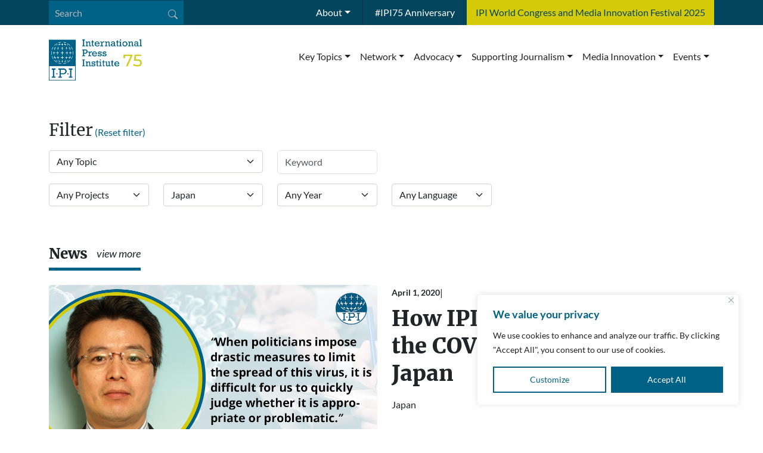

--- FILE ---
content_type: text/html; charset=UTF-8
request_url: https://ipi.media/hub/?topic=0&projects=0&language=0&country=japan&years=0
body_size: 27026
content:
<!doctype html>
<html lang="en-US">

<head>
  <meta charset="UTF-8">
  <meta name="viewport" content="width=device-width, initial-scale=1">
  <link rel="profile" href="https://gmpg.org/xfn/11">
  <meta name='robots' content='index, follow, max-image-preview:large, max-snippet:-1, max-video-preview:-1' />
	<style>img:is([sizes="auto" i], [sizes^="auto," i]) { contain-intrinsic-size: 3000px 1500px }</style>
	
<!-- Google Tag Manager for WordPress by gtm4wp.com -->
<script data-cfasync="false" data-pagespeed-no-defer>
	var gtm4wp_datalayer_name = "dataLayer";
	var dataLayer = dataLayer || [];

	const gtm4wp_scrollerscript_debugmode         = false;
	const gtm4wp_scrollerscript_callbacktime      = 100;
	const gtm4wp_scrollerscript_readerlocation    = 150;
	const gtm4wp_scrollerscript_contentelementid  = "content";
	const gtm4wp_scrollerscript_scannertime       = 60;
</script>
<!-- End Google Tag Manager for WordPress by gtm4wp.com -->
	<!-- This site is optimized with the Yoast SEO plugin v26.6 - https://yoast.com/wordpress/plugins/seo/ -->
	<title>IPI Hub &#8211; ipi.media</title>
	<link rel="canonical" href="https://ipi.media/hub/" />
	<meta property="og:locale" content="en_US" />
	<meta property="og:type" content="article" />
	<meta property="og:title" content="IPI Hub &#8211; ipi.media" />
	<meta property="og:description" content="Filter (Reset filter) Any TopicAIClimate JournalismCovid-19CybercrimeDigital transitionDisinformationHong Kong Media FreedomInvestigative journalismIPI Africa Media Freedom TrackerIPI World CongressIsrael-Gaza WarJustice for ShireenKashmir CrackdownMaria RessaMedia Capture in EuropeMedia InnovationMedia sustainabilityMyanmar RepressionPress FreedomRussia-Ukraine WarSafety of journalistsSLAPPsSurveillanceTestWorld Press Freedom DayAny CountryAfghanistanAfricaAlbaniaAlgeriaAmericasAndorraAngolaArgentinaArmeniaArubaAsia and PacificAustraliaAustriaAzerbaijanBahamasBahrainBangladeshBarbadosBelarusBelgiumBelizeBeninBermudaBhutanBoliviaBosnia &amp; HerzegovinaBotswanaBrazilBritish Virgin IslandsBulgariaBurkina FasoBurundiCambodiaCameroonCanadaCape VerdeCayman IslandsCentral African RepublicChadChileChinaColombiaComorosCosta RicaCôte D’ivoireCroatiaCubaCuraçaoCyprusCzech RepublicCzechiaDemocratic Republic of CongoDenmarkDjiboutiDominicaDominican RepublicEcuadorEgyptEl SalvadorEritreaEstoniaEthiopiaEuropeFijiFinlandFranceFrench [&hellip;]" />
	<meta property="og:url" content="https://ipi.media/hub/" />
	<meta property="og:site_name" content="ipi.media" />
	<meta property="article:publisher" content="https://www.facebook.com/globalfreemedia/" />
	<meta property="article:modified_time" content="2025-08-05T08:30:46+00:00" />
	<meta property="og:image" content="https://ipi.media/wp-content/uploads/2025/05/IPI-featured-image-31032020.jpg" />
	<meta property="og:image:width" content="1100" />
	<meta property="og:image:height" content="628" />
	<meta property="og:image:type" content="image/jpeg" />
	<meta name="twitter:card" content="summary_large_image" />
	<meta name="twitter:site" content="@globalfreemedia" />
	<meta name="twitter:label1" content="Est. reading time" />
	<meta name="twitter:data1" content="1 minute" />
	<script type="application/ld+json" class="yoast-schema-graph">{"@context":"https://schema.org","@graph":[{"@type":"WebPage","@id":"https://ipi.media/hub/","url":"https://ipi.media/hub/","name":"IPI Hub &#8211; ipi.media","isPartOf":{"@id":"https://ipi.media/#website"},"datePublished":"2025-05-04T18:20:41+00:00","dateModified":"2025-08-05T08:30:46+00:00","breadcrumb":{"@id":"https://ipi.media/hub/#breadcrumb"},"inLanguage":"en-US","potentialAction":[{"@type":"ReadAction","target":["https://ipi.media/hub/"]}]},{"@type":"BreadcrumbList","@id":"https://ipi.media/hub/#breadcrumb","itemListElement":[{"@type":"ListItem","position":1,"name":"Home","item":"https://ipi.media/"},{"@type":"ListItem","position":2,"name":"IPI Hub"}]},{"@type":"WebSite","@id":"https://ipi.media/#website","url":"https://ipi.media/","name":"ipi.media","description":"The Global Network for Media Freedom","publisher":{"@id":"https://ipi.media/#organization"},"alternateName":"IPI","potentialAction":[{"@type":"SearchAction","target":{"@type":"EntryPoint","urlTemplate":"https://ipi.media/?s={search_term_string}"},"query-input":{"@type":"PropertyValueSpecification","valueRequired":true,"valueName":"search_term_string"}}],"inLanguage":"en-US"},{"@type":"Organization","@id":"https://ipi.media/#organization","name":"International Press Institute","alternateName":"IPI","url":"https://ipi.media/","logo":{"@type":"ImageObject","inLanguage":"en-US","@id":"https://ipi.media/#/schema/logo/image/","url":"https://ipi.media/wp-content/uploads/2017/08/IPI_Logo_website_300x150.png","contentUrl":"https://ipi.media/wp-content/uploads/2017/08/IPI_Logo_website_300x150.png","width":300,"height":150,"caption":"International Press Institute"},"image":{"@id":"https://ipi.media/#/schema/logo/image/"},"sameAs":["https://www.facebook.com/globalfreemedia/","https://x.com/globalfreemedia","https://www.linkedin.com/company/international-press-institute-ipi-/"]}]}</script>
	<!-- / Yoast SEO plugin. -->


<style id='global-styles-inline-css'>
:root{--wp--preset--aspect-ratio--square: 1;--wp--preset--aspect-ratio--4-3: 4/3;--wp--preset--aspect-ratio--3-4: 3/4;--wp--preset--aspect-ratio--3-2: 3/2;--wp--preset--aspect-ratio--2-3: 2/3;--wp--preset--aspect-ratio--16-9: 16/9;--wp--preset--aspect-ratio--9-16: 9/16;--wp--preset--color--black: #000000;--wp--preset--color--cyan-bluish-gray: #abb8c3;--wp--preset--color--white: #ffffff;--wp--preset--color--pale-pink: #f78da7;--wp--preset--color--vivid-red: #cf2e2e;--wp--preset--color--luminous-vivid-orange: #ff6900;--wp--preset--color--luminous-vivid-amber: #fcb900;--wp--preset--color--light-green-cyan: #7bdcb5;--wp--preset--color--vivid-green-cyan: #00d084;--wp--preset--color--pale-cyan-blue: #8ed1fc;--wp--preset--color--vivid-cyan-blue: #0693e3;--wp--preset--color--vivid-purple: #9b51e0;--wp--preset--color--primary: var(--bs-primary);--wp--preset--color--secondary: var(--bs-secondary);--wp--preset--color--success: var(--bs-success);--wp--preset--color--info: var(--bs-info);--wp--preset--color--warning: var(--bs-warning);--wp--preset--color--danger: var(--bs-danger);--wp--preset--color--light: var(--bs-light);--wp--preset--color--dark: var(--bs-dark);--wp--preset--gradient--vivid-cyan-blue-to-vivid-purple: linear-gradient(135deg,rgba(6,147,227,1) 0%,rgb(155,81,224) 100%);--wp--preset--gradient--light-green-cyan-to-vivid-green-cyan: linear-gradient(135deg,rgb(122,220,180) 0%,rgb(0,208,130) 100%);--wp--preset--gradient--luminous-vivid-amber-to-luminous-vivid-orange: linear-gradient(135deg,rgba(252,185,0,1) 0%,rgba(255,105,0,1) 100%);--wp--preset--gradient--luminous-vivid-orange-to-vivid-red: linear-gradient(135deg,rgba(255,105,0,1) 0%,rgb(207,46,46) 100%);--wp--preset--gradient--very-light-gray-to-cyan-bluish-gray: linear-gradient(135deg,rgb(238,238,238) 0%,rgb(169,184,195) 100%);--wp--preset--gradient--cool-to-warm-spectrum: linear-gradient(135deg,rgb(74,234,220) 0%,rgb(151,120,209) 20%,rgb(207,42,186) 40%,rgb(238,44,130) 60%,rgb(251,105,98) 80%,rgb(254,248,76) 100%);--wp--preset--gradient--blush-light-purple: linear-gradient(135deg,rgb(255,206,236) 0%,rgb(152,150,240) 100%);--wp--preset--gradient--blush-bordeaux: linear-gradient(135deg,rgb(254,205,165) 0%,rgb(254,45,45) 50%,rgb(107,0,62) 100%);--wp--preset--gradient--luminous-dusk: linear-gradient(135deg,rgb(255,203,112) 0%,rgb(199,81,192) 50%,rgb(65,88,208) 100%);--wp--preset--gradient--pale-ocean: linear-gradient(135deg,rgb(255,245,203) 0%,rgb(182,227,212) 50%,rgb(51,167,181) 100%);--wp--preset--gradient--electric-grass: linear-gradient(135deg,rgb(202,248,128) 0%,rgb(113,206,126) 100%);--wp--preset--gradient--midnight: linear-gradient(135deg,rgb(2,3,129) 0%,rgb(40,116,252) 100%);--wp--preset--font-size--small: 13px;--wp--preset--font-size--medium: 20px;--wp--preset--font-size--large: 36px;--wp--preset--font-size--x-large: 42px;--wp--preset--spacing--20: 0.44rem;--wp--preset--spacing--30: 0.67rem;--wp--preset--spacing--40: 1rem;--wp--preset--spacing--50: 1.5rem;--wp--preset--spacing--60: 2.25rem;--wp--preset--spacing--70: 3.38rem;--wp--preset--spacing--80: 5.06rem;--wp--preset--shadow--natural: 6px 6px 9px rgba(0, 0, 0, 0.2);--wp--preset--shadow--deep: 12px 12px 50px rgba(0, 0, 0, 0.4);--wp--preset--shadow--sharp: 6px 6px 0px rgba(0, 0, 0, 0.2);--wp--preset--shadow--outlined: 6px 6px 0px -3px rgba(255, 255, 255, 1), 6px 6px rgba(0, 0, 0, 1);--wp--preset--shadow--crisp: 6px 6px 0px rgba(0, 0, 0, 1);}:root { --wp--style--global--content-size: 840px;--wp--style--global--wide-size: 1100px; }:where(body) { margin: 0; }.wp-site-blocks > .alignleft { float: left; margin-right: 2em; }.wp-site-blocks > .alignright { float: right; margin-left: 2em; }.wp-site-blocks > .aligncenter { justify-content: center; margin-left: auto; margin-right: auto; }:where(.wp-site-blocks) > * { margin-block-start: 24px; margin-block-end: 0; }:where(.wp-site-blocks) > :first-child { margin-block-start: 0; }:where(.wp-site-blocks) > :last-child { margin-block-end: 0; }:root { --wp--style--block-gap: 24px; }:root :where(.is-layout-flow) > :first-child{margin-block-start: 0;}:root :where(.is-layout-flow) > :last-child{margin-block-end: 0;}:root :where(.is-layout-flow) > *{margin-block-start: 24px;margin-block-end: 0;}:root :where(.is-layout-constrained) > :first-child{margin-block-start: 0;}:root :where(.is-layout-constrained) > :last-child{margin-block-end: 0;}:root :where(.is-layout-constrained) > *{margin-block-start: 24px;margin-block-end: 0;}:root :where(.is-layout-flex){gap: 24px;}:root :where(.is-layout-grid){gap: 24px;}.is-layout-flow > .alignleft{float: left;margin-inline-start: 0;margin-inline-end: 2em;}.is-layout-flow > .alignright{float: right;margin-inline-start: 2em;margin-inline-end: 0;}.is-layout-flow > .aligncenter{margin-left: auto !important;margin-right: auto !important;}.is-layout-constrained > .alignleft{float: left;margin-inline-start: 0;margin-inline-end: 2em;}.is-layout-constrained > .alignright{float: right;margin-inline-start: 2em;margin-inline-end: 0;}.is-layout-constrained > .aligncenter{margin-left: auto !important;margin-right: auto !important;}.is-layout-constrained > :where(:not(.alignleft):not(.alignright):not(.alignfull)){max-width: var(--wp--style--global--content-size);margin-left: auto !important;margin-right: auto !important;}.is-layout-constrained > .alignwide{max-width: var(--wp--style--global--wide-size);}body .is-layout-flex{display: flex;}.is-layout-flex{flex-wrap: wrap;align-items: center;}.is-layout-flex > :is(*, div){margin: 0;}body .is-layout-grid{display: grid;}.is-layout-grid > :is(*, div){margin: 0;}body{padding-top: 0px;padding-right: 0px;padding-bottom: 0px;padding-left: 0px;}a:where(:not(.wp-element-button)){text-decoration: underline;}:root :where(.wp-element-button, .wp-block-button__link){background-color: #32373c;border-width: 0;color: #fff;font-family: inherit;font-size: inherit;line-height: inherit;padding: calc(0.667em + 2px) calc(1.333em + 2px);text-decoration: none;}.has-black-color{color: var(--wp--preset--color--black) !important;}.has-cyan-bluish-gray-color{color: var(--wp--preset--color--cyan-bluish-gray) !important;}.has-white-color{color: var(--wp--preset--color--white) !important;}.has-pale-pink-color{color: var(--wp--preset--color--pale-pink) !important;}.has-vivid-red-color{color: var(--wp--preset--color--vivid-red) !important;}.has-luminous-vivid-orange-color{color: var(--wp--preset--color--luminous-vivid-orange) !important;}.has-luminous-vivid-amber-color{color: var(--wp--preset--color--luminous-vivid-amber) !important;}.has-light-green-cyan-color{color: var(--wp--preset--color--light-green-cyan) !important;}.has-vivid-green-cyan-color{color: var(--wp--preset--color--vivid-green-cyan) !important;}.has-pale-cyan-blue-color{color: var(--wp--preset--color--pale-cyan-blue) !important;}.has-vivid-cyan-blue-color{color: var(--wp--preset--color--vivid-cyan-blue) !important;}.has-vivid-purple-color{color: var(--wp--preset--color--vivid-purple) !important;}.has-primary-color{color: var(--wp--preset--color--primary) !important;}.has-secondary-color{color: var(--wp--preset--color--secondary) !important;}.has-success-color{color: var(--wp--preset--color--success) !important;}.has-info-color{color: var(--wp--preset--color--info) !important;}.has-warning-color{color: var(--wp--preset--color--warning) !important;}.has-danger-color{color: var(--wp--preset--color--danger) !important;}.has-light-color{color: var(--wp--preset--color--light) !important;}.has-dark-color{color: var(--wp--preset--color--dark) !important;}.has-black-background-color{background-color: var(--wp--preset--color--black) !important;}.has-cyan-bluish-gray-background-color{background-color: var(--wp--preset--color--cyan-bluish-gray) !important;}.has-white-background-color{background-color: var(--wp--preset--color--white) !important;}.has-pale-pink-background-color{background-color: var(--wp--preset--color--pale-pink) !important;}.has-vivid-red-background-color{background-color: var(--wp--preset--color--vivid-red) !important;}.has-luminous-vivid-orange-background-color{background-color: var(--wp--preset--color--luminous-vivid-orange) !important;}.has-luminous-vivid-amber-background-color{background-color: var(--wp--preset--color--luminous-vivid-amber) !important;}.has-light-green-cyan-background-color{background-color: var(--wp--preset--color--light-green-cyan) !important;}.has-vivid-green-cyan-background-color{background-color: var(--wp--preset--color--vivid-green-cyan) !important;}.has-pale-cyan-blue-background-color{background-color: var(--wp--preset--color--pale-cyan-blue) !important;}.has-vivid-cyan-blue-background-color{background-color: var(--wp--preset--color--vivid-cyan-blue) !important;}.has-vivid-purple-background-color{background-color: var(--wp--preset--color--vivid-purple) !important;}.has-primary-background-color{background-color: var(--wp--preset--color--primary) !important;}.has-secondary-background-color{background-color: var(--wp--preset--color--secondary) !important;}.has-success-background-color{background-color: var(--wp--preset--color--success) !important;}.has-info-background-color{background-color: var(--wp--preset--color--info) !important;}.has-warning-background-color{background-color: var(--wp--preset--color--warning) !important;}.has-danger-background-color{background-color: var(--wp--preset--color--danger) !important;}.has-light-background-color{background-color: var(--wp--preset--color--light) !important;}.has-dark-background-color{background-color: var(--wp--preset--color--dark) !important;}.has-black-border-color{border-color: var(--wp--preset--color--black) !important;}.has-cyan-bluish-gray-border-color{border-color: var(--wp--preset--color--cyan-bluish-gray) !important;}.has-white-border-color{border-color: var(--wp--preset--color--white) !important;}.has-pale-pink-border-color{border-color: var(--wp--preset--color--pale-pink) !important;}.has-vivid-red-border-color{border-color: var(--wp--preset--color--vivid-red) !important;}.has-luminous-vivid-orange-border-color{border-color: var(--wp--preset--color--luminous-vivid-orange) !important;}.has-luminous-vivid-amber-border-color{border-color: var(--wp--preset--color--luminous-vivid-amber) !important;}.has-light-green-cyan-border-color{border-color: var(--wp--preset--color--light-green-cyan) !important;}.has-vivid-green-cyan-border-color{border-color: var(--wp--preset--color--vivid-green-cyan) !important;}.has-pale-cyan-blue-border-color{border-color: var(--wp--preset--color--pale-cyan-blue) !important;}.has-vivid-cyan-blue-border-color{border-color: var(--wp--preset--color--vivid-cyan-blue) !important;}.has-vivid-purple-border-color{border-color: var(--wp--preset--color--vivid-purple) !important;}.has-primary-border-color{border-color: var(--wp--preset--color--primary) !important;}.has-secondary-border-color{border-color: var(--wp--preset--color--secondary) !important;}.has-success-border-color{border-color: var(--wp--preset--color--success) !important;}.has-info-border-color{border-color: var(--wp--preset--color--info) !important;}.has-warning-border-color{border-color: var(--wp--preset--color--warning) !important;}.has-danger-border-color{border-color: var(--wp--preset--color--danger) !important;}.has-light-border-color{border-color: var(--wp--preset--color--light) !important;}.has-dark-border-color{border-color: var(--wp--preset--color--dark) !important;}.has-vivid-cyan-blue-to-vivid-purple-gradient-background{background: var(--wp--preset--gradient--vivid-cyan-blue-to-vivid-purple) !important;}.has-light-green-cyan-to-vivid-green-cyan-gradient-background{background: var(--wp--preset--gradient--light-green-cyan-to-vivid-green-cyan) !important;}.has-luminous-vivid-amber-to-luminous-vivid-orange-gradient-background{background: var(--wp--preset--gradient--luminous-vivid-amber-to-luminous-vivid-orange) !important;}.has-luminous-vivid-orange-to-vivid-red-gradient-background{background: var(--wp--preset--gradient--luminous-vivid-orange-to-vivid-red) !important;}.has-very-light-gray-to-cyan-bluish-gray-gradient-background{background: var(--wp--preset--gradient--very-light-gray-to-cyan-bluish-gray) !important;}.has-cool-to-warm-spectrum-gradient-background{background: var(--wp--preset--gradient--cool-to-warm-spectrum) !important;}.has-blush-light-purple-gradient-background{background: var(--wp--preset--gradient--blush-light-purple) !important;}.has-blush-bordeaux-gradient-background{background: var(--wp--preset--gradient--blush-bordeaux) !important;}.has-luminous-dusk-gradient-background{background: var(--wp--preset--gradient--luminous-dusk) !important;}.has-pale-ocean-gradient-background{background: var(--wp--preset--gradient--pale-ocean) !important;}.has-electric-grass-gradient-background{background: var(--wp--preset--gradient--electric-grass) !important;}.has-midnight-gradient-background{background: var(--wp--preset--gradient--midnight) !important;}.has-small-font-size{font-size: var(--wp--preset--font-size--small) !important;}.has-medium-font-size{font-size: var(--wp--preset--font-size--medium) !important;}.has-large-font-size{font-size: var(--wp--preset--font-size--large) !important;}.has-x-large-font-size{font-size: var(--wp--preset--font-size--x-large) !important;}
:root :where(.wp-block-pullquote){font-size: 1.5em;line-height: 1.6;}
</style>
<link rel='stylesheet' id='select2-css' href='https://ipi.media/wp-content/themes/ipi-theme/assets/vendor/select2/select2.min.css?ver=4.1.0' media='all' />
<link rel='stylesheet' id='select2-theme-css' href='https://ipi.media/wp-content/themes/ipi-theme/assets/vendor/select2/select2-bootstrap-5-theme.min.css?ver=1.3.0' media='all' />
<link rel='stylesheet' id='plyr-css' href='https://ipi.media/wp-content/themes/ipi-theme/assets/vendor/plyr/plyr.css?ver=202505041042' media='all' />
<link rel='stylesheet' id='main-css' href='https://ipi.media/wp-content/themes/ipi-theme/assets/css/main.css?ver=202505161451' media='all' />
<link rel='stylesheet' id='elementor-frontend-css' href='https://ipi.media/wp-content/plugins/elementor/assets/css/frontend.min.css?ver=3.33.4' media='all' />
<link rel='stylesheet' id='elementor-post-102673-css' href='https://ipi.media/wp-content/uploads/elementor/css/post-102673.css?ver=1769399181' media='all' />
<link rel='stylesheet' id='elementor-post-102906-css' href='https://ipi.media/wp-content/uploads/elementor/css/post-102906.css?ver=1769399181' media='all' />
<script id="cookie-law-info-js-extra">
var _ckyConfig = {"_ipData":[],"_assetsURL":"https:\/\/ipi.media\/wp-content\/plugins\/cookie-law-info\/lite\/frontend\/images\/","_publicURL":"https:\/\/ipi.media","_expiry":"365","_categories":[{"name":"Necessary","slug":"necessary","isNecessary":true,"ccpaDoNotSell":true,"cookies":[{"cookieID":"cf_clearance","domain":".ipi.media","provider":"cloudflare.com"},{"cookieID":"cookieyes-consent","domain":"ipi.media","provider":""}],"active":true,"defaultConsent":{"gdpr":true,"ccpa":true}},{"name":"Functional","slug":"functional","isNecessary":false,"ccpaDoNotSell":true,"cookies":[],"active":true,"defaultConsent":{"gdpr":false,"ccpa":false}},{"name":"Analytics","slug":"analytics","isNecessary":false,"ccpaDoNotSell":true,"cookies":[{"cookieID":"_gid","domain":".ipi.media","provider":"google-analytics.com"},{"cookieID":"_ga","domain":".ipi.media","provider":"google-analytics.com"},{"cookieID":"_gat#","domain":".ipi.media","provider":"google-analytics.com"},{"cookieID":"_ga_#","domain":".ipi.media","provider":"google-analytics.com"},{"cookieID":"*","domain":".youtube.com","provider":"youtube.com"},{"cookieID":"*","domain":".google.com","provider":"google.com"}],"active":true,"defaultConsent":{"gdpr":false,"ccpa":false}},{"name":"Performance","slug":"performance","isNecessary":false,"ccpaDoNotSell":true,"cookies":[],"active":true,"defaultConsent":{"gdpr":false,"ccpa":false}},{"name":"Advertisement","slug":"advertisement","isNecessary":false,"ccpaDoNotSell":true,"cookies":[],"active":true,"defaultConsent":{"gdpr":false,"ccpa":false}}],"_activeLaw":"gdpr","_rootDomain":"","_block":"1","_showBanner":"1","_bannerConfig":{"settings":{"type":"box","preferenceCenterType":"popup","position":"bottom-right","applicableLaw":"gdpr"},"behaviours":{"reloadBannerOnAccept":false,"loadAnalyticsByDefault":false,"animations":{"onLoad":"animate","onHide":"sticky"}},"config":{"revisitConsent":{"status":false,"tag":"revisit-consent","position":"bottom-left","meta":{"url":"#"},"styles":{"background-color":"#006187"},"elements":{"title":{"type":"text","tag":"revisit-consent-title","status":true,"styles":{"color":"#0056a7"}}}},"preferenceCenter":{"toggle":{"status":true,"tag":"detail-category-toggle","type":"toggle","states":{"active":{"styles":{"background-color":"#1863DC"}},"inactive":{"styles":{"background-color":"#D0D5D2"}}}}},"categoryPreview":{"status":false,"toggle":{"status":true,"tag":"detail-category-preview-toggle","type":"toggle","states":{"active":{"styles":{"background-color":"#1863DC"}},"inactive":{"styles":{"background-color":"#D0D5D2"}}}}},"videoPlaceholder":{"status":true,"styles":{"background-color":"#000000","border-color":"#000000","color":"#ffffff"}},"readMore":{"status":false,"tag":"readmore-button","type":"link","meta":{"noFollow":true,"newTab":true},"styles":{"color":"#006187","background-color":"transparent","border-color":"transparent"}},"showMore":{"status":true,"tag":"show-desc-button","type":"button","styles":{"color":"#1863DC"}},"showLess":{"status":true,"tag":"hide-desc-button","type":"button","styles":{"color":"#1863DC"}},"alwaysActive":{"status":true,"tag":"always-active","styles":{"color":"#008000"}},"manualLinks":{"status":true,"tag":"manual-links","type":"link","styles":{"color":"#1863DC"}},"auditTable":{"status":true},"optOption":{"status":true,"toggle":{"status":true,"tag":"optout-option-toggle","type":"toggle","states":{"active":{"styles":{"background-color":"#1863dc"}},"inactive":{"styles":{"background-color":"#FFFFFF"}}}}}}},"_version":"3.3.8","_logConsent":"1","_tags":[{"tag":"accept-button","styles":{"color":"#FFFFFF","background-color":"#006187","border-color":"#006187"}},{"tag":"reject-button","styles":{"color":"#FF0000","background-color":"transparent","border-color":"#FF0036"}},{"tag":"settings-button","styles":{"color":"#006187","background-color":"transparent","border-color":"#006187"}},{"tag":"readmore-button","styles":{"color":"#006187","background-color":"transparent","border-color":"transparent"}},{"tag":"donotsell-button","styles":{"color":"#1863DC","background-color":"transparent","border-color":"transparent"}},{"tag":"show-desc-button","styles":{"color":"#1863DC"}},{"tag":"hide-desc-button","styles":{"color":"#1863DC"}},{"tag":"cky-always-active","styles":[]},{"tag":"cky-link","styles":[]},{"tag":"accept-button","styles":{"color":"#FFFFFF","background-color":"#006187","border-color":"#006187"}},{"tag":"revisit-consent","styles":{"background-color":"#006187"}}],"_shortCodes":[{"key":"cky_readmore","content":"<a href=\"#\" class=\"cky-policy\" aria-label=\"Cookie Policy\" target=\"_blank\" rel=\"noopener\" data-cky-tag=\"readmore-button\">Cookie Policy<\/a>","tag":"readmore-button","status":false,"attributes":{"rel":"nofollow","target":"_blank"}},{"key":"cky_show_desc","content":"<button class=\"cky-show-desc-btn\" data-cky-tag=\"show-desc-button\" aria-label=\"Show more\">Show more<\/button>","tag":"show-desc-button","status":true,"attributes":[]},{"key":"cky_hide_desc","content":"<button class=\"cky-show-desc-btn\" data-cky-tag=\"hide-desc-button\" aria-label=\"Show less\">Show less<\/button>","tag":"hide-desc-button","status":true,"attributes":[]},{"key":"cky_optout_show_desc","content":"[cky_optout_show_desc]","tag":"optout-show-desc-button","status":true,"attributes":[]},{"key":"cky_optout_hide_desc","content":"[cky_optout_hide_desc]","tag":"optout-hide-desc-button","status":true,"attributes":[]},{"key":"cky_category_toggle_label","content":"[cky_{{status}}_category_label] [cky_preference_{{category_slug}}_title]","tag":"","status":true,"attributes":[]},{"key":"cky_enable_category_label","content":"Enable","tag":"","status":true,"attributes":[]},{"key":"cky_disable_category_label","content":"Disable","tag":"","status":true,"attributes":[]},{"key":"cky_video_placeholder","content":"<div class=\"video-placeholder-normal\" data-cky-tag=\"video-placeholder\" id=\"[UNIQUEID]\"><p class=\"video-placeholder-text-normal\" data-cky-tag=\"placeholder-title\">Please accept cookies to access this content<\/p><\/div>","tag":"","status":true,"attributes":[]},{"key":"cky_enable_optout_label","content":"Enable","tag":"","status":true,"attributes":[]},{"key":"cky_disable_optout_label","content":"Disable","tag":"","status":true,"attributes":[]},{"key":"cky_optout_toggle_label","content":"[cky_{{status}}_optout_label] [cky_optout_option_title]","tag":"","status":true,"attributes":[]},{"key":"cky_optout_option_title","content":"Do Not Sell or Share My Personal Information","tag":"","status":true,"attributes":[]},{"key":"cky_optout_close_label","content":"Close","tag":"","status":true,"attributes":[]},{"key":"cky_preference_close_label","content":"Close","tag":"","status":true,"attributes":[]}],"_rtl":"","_language":"en","_providersToBlock":[{"re":"google-analytics.com","categories":["analytics"]},{"re":"youtube.com","categories":["analytics"]},{"re":"google.com","categories":["analytics"]}]};
var _ckyStyles = {"css":".cky-overlay{background: #000000; opacity: 0.4; position: fixed; top: 0; left: 0; width: 100%; height: 100%; z-index: 99999999;}.cky-hide{display: none;}.cky-btn-revisit-wrapper{display: flex; align-items: center; justify-content: center; background: #0056a7; width: 45px; height: 45px; border-radius: 50%; position: fixed; z-index: 999999; cursor: pointer;}.cky-revisit-bottom-left{bottom: 15px; left: 15px;}.cky-revisit-bottom-right{bottom: 15px; right: 15px;}.cky-btn-revisit-wrapper .cky-btn-revisit{display: flex; align-items: center; justify-content: center; background: none; border: none; cursor: pointer; position: relative; margin: 0; padding: 0;}.cky-btn-revisit-wrapper .cky-btn-revisit img{max-width: fit-content; margin: 0; height: 30px; width: 30px;}.cky-revisit-bottom-left:hover::before{content: attr(data-tooltip); position: absolute; background: #4e4b66; color: #ffffff; left: calc(100% + 7px); font-size: 12px; line-height: 16px; width: max-content; padding: 4px 8px; border-radius: 4px;}.cky-revisit-bottom-left:hover::after{position: absolute; content: \"\"; border: 5px solid transparent; left: calc(100% + 2px); border-left-width: 0; border-right-color: #4e4b66;}.cky-revisit-bottom-right:hover::before{content: attr(data-tooltip); position: absolute; background: #4e4b66; color: #ffffff; right: calc(100% + 7px); font-size: 12px; line-height: 16px; width: max-content; padding: 4px 8px; border-radius: 4px;}.cky-revisit-bottom-right:hover::after{position: absolute; content: \"\"; border: 5px solid transparent; right: calc(100% + 2px); border-right-width: 0; border-left-color: #4e4b66;}.cky-revisit-hide{display: none;}.cky-consent-container{position: fixed; width: 440px; box-sizing: border-box; z-index: 9999999; border-radius: 6px;}.cky-consent-container .cky-consent-bar{background: #ffffff; border: 1px solid; padding: 20px 26px; box-shadow: 0 -1px 10px 0 #acabab4d; border-radius: 6px;}.cky-box-bottom-left{bottom: 40px; left: 40px;}.cky-box-bottom-right{bottom: 40px; right: 40px;}.cky-box-top-left{top: 40px; left: 40px;}.cky-box-top-right{top: 40px; right: 40px;}.cky-custom-brand-logo-wrapper .cky-custom-brand-logo{width: 100px; height: auto; margin: 0 0 12px 0;}.cky-notice .cky-title{color: #212121; font-weight: 700; font-size: 18px; line-height: 24px; margin: 0 0 12px 0;}.cky-notice-des *,.cky-preference-content-wrapper *,.cky-accordion-header-des *,.cky-gpc-wrapper .cky-gpc-desc *{font-size: 14px;}.cky-notice-des{color: #212121; font-size: 14px; line-height: 24px; font-weight: 400;}.cky-notice-des img{height: 25px; width: 25px;}.cky-consent-bar .cky-notice-des p,.cky-gpc-wrapper .cky-gpc-desc p,.cky-preference-body-wrapper .cky-preference-content-wrapper p,.cky-accordion-header-wrapper .cky-accordion-header-des p,.cky-cookie-des-table li div:last-child p{color: inherit; margin-top: 0; overflow-wrap: break-word;}.cky-notice-des P:last-child,.cky-preference-content-wrapper p:last-child,.cky-cookie-des-table li div:last-child p:last-child,.cky-gpc-wrapper .cky-gpc-desc p:last-child{margin-bottom: 0;}.cky-notice-des a.cky-policy,.cky-notice-des button.cky-policy{font-size: 14px; color: #1863dc; white-space: nowrap; cursor: pointer; background: transparent; border: 1px solid; text-decoration: underline;}.cky-notice-des button.cky-policy{padding: 0;}.cky-notice-des a.cky-policy:focus-visible,.cky-notice-des button.cky-policy:focus-visible,.cky-preference-content-wrapper .cky-show-desc-btn:focus-visible,.cky-accordion-header .cky-accordion-btn:focus-visible,.cky-preference-header .cky-btn-close:focus-visible,.cky-switch input[type=\"checkbox\"]:focus-visible,.cky-footer-wrapper a:focus-visible,.cky-btn:focus-visible{outline: 2px solid #1863dc; outline-offset: 2px;}.cky-btn:focus:not(:focus-visible),.cky-accordion-header .cky-accordion-btn:focus:not(:focus-visible),.cky-preference-content-wrapper .cky-show-desc-btn:focus:not(:focus-visible),.cky-btn-revisit-wrapper .cky-btn-revisit:focus:not(:focus-visible),.cky-preference-header .cky-btn-close:focus:not(:focus-visible),.cky-consent-bar .cky-banner-btn-close:focus:not(:focus-visible){outline: 0;}button.cky-show-desc-btn:not(:hover):not(:active){color: #1863dc; background: transparent;}button.cky-accordion-btn:not(:hover):not(:active),button.cky-banner-btn-close:not(:hover):not(:active),button.cky-btn-revisit:not(:hover):not(:active),button.cky-btn-close:not(:hover):not(:active){background: transparent;}.cky-consent-bar button:hover,.cky-modal.cky-modal-open button:hover,.cky-consent-bar button:focus,.cky-modal.cky-modal-open button:focus{text-decoration: none;}.cky-notice-btn-wrapper{display: flex; justify-content: flex-start; align-items: center; flex-wrap: wrap; margin-top: 16px;}.cky-notice-btn-wrapper .cky-btn{text-shadow: none; box-shadow: none;}.cky-btn{flex: auto; max-width: 100%; font-size: 14px; font-family: inherit; line-height: 24px; padding: 8px; font-weight: 500; margin: 0 8px 0 0; border-radius: 2px; cursor: pointer; text-align: center; text-transform: none; min-height: 0;}.cky-btn:hover{opacity: 0.8;}.cky-btn-customize{color: #1863dc; background: transparent; border: 2px solid #1863dc;}.cky-btn-reject{color: #1863dc; background: transparent; border: 2px solid #1863dc;}.cky-btn-accept{background: #1863dc; color: #ffffff; border: 2px solid #1863dc;}.cky-btn:last-child{margin-right: 0;}@media (max-width: 576px){.cky-box-bottom-left{bottom: 0; left: 0;}.cky-box-bottom-right{bottom: 0; right: 0;}.cky-box-top-left{top: 0; left: 0;}.cky-box-top-right{top: 0; right: 0;}}@media (max-width: 440px){.cky-box-bottom-left, .cky-box-bottom-right, .cky-box-top-left, .cky-box-top-right{width: 100%; max-width: 100%;}.cky-consent-container .cky-consent-bar{padding: 20px 0;}.cky-custom-brand-logo-wrapper, .cky-notice .cky-title, .cky-notice-des, .cky-notice-btn-wrapper{padding: 0 24px;}.cky-notice-des{max-height: 40vh; overflow-y: scroll;}.cky-notice-btn-wrapper{flex-direction: column; margin-top: 0;}.cky-btn{width: 100%; margin: 10px 0 0 0;}.cky-notice-btn-wrapper .cky-btn-customize{order: 2;}.cky-notice-btn-wrapper .cky-btn-reject{order: 3;}.cky-notice-btn-wrapper .cky-btn-accept{order: 1; margin-top: 16px;}}@media (max-width: 352px){.cky-notice .cky-title{font-size: 16px;}.cky-notice-des *{font-size: 12px;}.cky-notice-des, .cky-btn{font-size: 12px;}}.cky-modal.cky-modal-open{display: flex; visibility: visible; -webkit-transform: translate(-50%, -50%); -moz-transform: translate(-50%, -50%); -ms-transform: translate(-50%, -50%); -o-transform: translate(-50%, -50%); transform: translate(-50%, -50%); top: 50%; left: 50%; transition: all 1s ease;}.cky-modal{box-shadow: 0 32px 68px rgba(0, 0, 0, 0.3); margin: 0 auto; position: fixed; max-width: 100%; background: #ffffff; top: 50%; box-sizing: border-box; border-radius: 6px; z-index: 999999999; color: #212121; -webkit-transform: translate(-50%, 100%); -moz-transform: translate(-50%, 100%); -ms-transform: translate(-50%, 100%); -o-transform: translate(-50%, 100%); transform: translate(-50%, 100%); visibility: hidden; transition: all 0s ease;}.cky-preference-center{max-height: 79vh; overflow: hidden; width: 845px; overflow: hidden; flex: 1 1 0; display: flex; flex-direction: column; border-radius: 6px;}.cky-preference-header{display: flex; align-items: center; justify-content: space-between; padding: 22px 24px; border-bottom: 1px solid;}.cky-preference-header .cky-preference-title{font-size: 18px; font-weight: 700; line-height: 24px;}.cky-preference-header .cky-btn-close{margin: 0; cursor: pointer; vertical-align: middle; padding: 0; background: none; border: none; width: auto; height: auto; min-height: 0; line-height: 0; text-shadow: none; box-shadow: none;}.cky-preference-header .cky-btn-close img{margin: 0; height: 10px; width: 10px;}.cky-preference-body-wrapper{padding: 0 24px; flex: 1; overflow: auto; box-sizing: border-box;}.cky-preference-content-wrapper,.cky-gpc-wrapper .cky-gpc-desc{font-size: 14px; line-height: 24px; font-weight: 400; padding: 12px 0;}.cky-preference-content-wrapper{border-bottom: 1px solid;}.cky-preference-content-wrapper img{height: 25px; width: 25px;}.cky-preference-content-wrapper .cky-show-desc-btn{font-size: 14px; font-family: inherit; color: #1863dc; text-decoration: none; line-height: 24px; padding: 0; margin: 0; white-space: nowrap; cursor: pointer; background: transparent; border-color: transparent; text-transform: none; min-height: 0; text-shadow: none; box-shadow: none;}.cky-accordion-wrapper{margin-bottom: 10px;}.cky-accordion{border-bottom: 1px solid;}.cky-accordion:last-child{border-bottom: none;}.cky-accordion .cky-accordion-item{display: flex; margin-top: 10px;}.cky-accordion .cky-accordion-body{display: none;}.cky-accordion.cky-accordion-active .cky-accordion-body{display: block; padding: 0 22px; margin-bottom: 16px;}.cky-accordion-header-wrapper{cursor: pointer; width: 100%;}.cky-accordion-item .cky-accordion-header{display: flex; justify-content: space-between; align-items: center;}.cky-accordion-header .cky-accordion-btn{font-size: 16px; font-family: inherit; color: #212121; line-height: 24px; background: none; border: none; font-weight: 700; padding: 0; margin: 0; cursor: pointer; text-transform: none; min-height: 0; text-shadow: none; box-shadow: none;}.cky-accordion-header .cky-always-active{color: #008000; font-weight: 600; line-height: 24px; font-size: 14px;}.cky-accordion-header-des{font-size: 14px; line-height: 24px; margin: 10px 0 16px 0;}.cky-accordion-chevron{margin-right: 22px; position: relative; cursor: pointer;}.cky-accordion-chevron-hide{display: none;}.cky-accordion .cky-accordion-chevron i::before{content: \"\"; position: absolute; border-right: 1.4px solid; border-bottom: 1.4px solid; border-color: inherit; height: 6px; width: 6px; -webkit-transform: rotate(-45deg); -moz-transform: rotate(-45deg); -ms-transform: rotate(-45deg); -o-transform: rotate(-45deg); transform: rotate(-45deg); transition: all 0.2s ease-in-out; top: 8px;}.cky-accordion.cky-accordion-active .cky-accordion-chevron i::before{-webkit-transform: rotate(45deg); -moz-transform: rotate(45deg); -ms-transform: rotate(45deg); -o-transform: rotate(45deg); transform: rotate(45deg);}.cky-audit-table{background: #f4f4f4; border-radius: 6px;}.cky-audit-table .cky-empty-cookies-text{color: inherit; font-size: 12px; line-height: 24px; margin: 0; padding: 10px;}.cky-audit-table .cky-cookie-des-table{font-size: 12px; line-height: 24px; font-weight: normal; padding: 15px 10px; border-bottom: 1px solid; border-bottom-color: inherit; margin: 0;}.cky-audit-table .cky-cookie-des-table:last-child{border-bottom: none;}.cky-audit-table .cky-cookie-des-table li{list-style-type: none; display: flex; padding: 3px 0;}.cky-audit-table .cky-cookie-des-table li:first-child{padding-top: 0;}.cky-cookie-des-table li div:first-child{width: 100px; font-weight: 600; word-break: break-word; word-wrap: break-word;}.cky-cookie-des-table li div:last-child{flex: 1; word-break: break-word; word-wrap: break-word; margin-left: 8px;}.cky-footer-shadow{display: block; width: 100%; height: 40px; background: linear-gradient(180deg, rgba(255, 255, 255, 0) 0%, #ffffff 100%); position: absolute; bottom: calc(100% - 1px);}.cky-footer-wrapper{position: relative;}.cky-prefrence-btn-wrapper{display: flex; flex-wrap: wrap; align-items: center; justify-content: center; padding: 22px 24px; border-top: 1px solid;}.cky-prefrence-btn-wrapper .cky-btn{flex: auto; max-width: 100%; text-shadow: none; box-shadow: none;}.cky-btn-preferences{color: #1863dc; background: transparent; border: 2px solid #1863dc;}.cky-preference-header,.cky-preference-body-wrapper,.cky-preference-content-wrapper,.cky-accordion-wrapper,.cky-accordion,.cky-accordion-wrapper,.cky-footer-wrapper,.cky-prefrence-btn-wrapper{border-color: inherit;}@media (max-width: 845px){.cky-modal{max-width: calc(100% - 16px);}}@media (max-width: 576px){.cky-modal{max-width: 100%;}.cky-preference-center{max-height: 100vh;}.cky-prefrence-btn-wrapper{flex-direction: column;}.cky-accordion.cky-accordion-active .cky-accordion-body{padding-right: 0;}.cky-prefrence-btn-wrapper .cky-btn{width: 100%; margin: 10px 0 0 0;}.cky-prefrence-btn-wrapper .cky-btn-reject{order: 3;}.cky-prefrence-btn-wrapper .cky-btn-accept{order: 1; margin-top: 0;}.cky-prefrence-btn-wrapper .cky-btn-preferences{order: 2;}}@media (max-width: 425px){.cky-accordion-chevron{margin-right: 15px;}.cky-notice-btn-wrapper{margin-top: 0;}.cky-accordion.cky-accordion-active .cky-accordion-body{padding: 0 15px;}}@media (max-width: 352px){.cky-preference-header .cky-preference-title{font-size: 16px;}.cky-preference-header{padding: 16px 24px;}.cky-preference-content-wrapper *, .cky-accordion-header-des *{font-size: 12px;}.cky-preference-content-wrapper, .cky-preference-content-wrapper .cky-show-more, .cky-accordion-header .cky-always-active, .cky-accordion-header-des, .cky-preference-content-wrapper .cky-show-desc-btn, .cky-notice-des a.cky-policy{font-size: 12px;}.cky-accordion-header .cky-accordion-btn{font-size: 14px;}}.cky-switch{display: flex;}.cky-switch input[type=\"checkbox\"]{position: relative; width: 44px; height: 24px; margin: 0; background: #d0d5d2; -webkit-appearance: none; border-radius: 50px; cursor: pointer; outline: 0; border: none; top: 0;}.cky-switch input[type=\"checkbox\"]:checked{background: #1863dc;}.cky-switch input[type=\"checkbox\"]:before{position: absolute; content: \"\"; height: 20px; width: 20px; left: 2px; bottom: 2px; border-radius: 50%; background-color: white; -webkit-transition: 0.4s; transition: 0.4s; margin: 0;}.cky-switch input[type=\"checkbox\"]:after{display: none;}.cky-switch input[type=\"checkbox\"]:checked:before{-webkit-transform: translateX(20px); -ms-transform: translateX(20px); transform: translateX(20px);}@media (max-width: 425px){.cky-switch input[type=\"checkbox\"]{width: 38px; height: 21px;}.cky-switch input[type=\"checkbox\"]:before{height: 17px; width: 17px;}.cky-switch input[type=\"checkbox\"]:checked:before{-webkit-transform: translateX(17px); -ms-transform: translateX(17px); transform: translateX(17px);}}.cky-consent-bar .cky-banner-btn-close{position: absolute; right: 9px; top: 5px; background: none; border: none; cursor: pointer; padding: 0; margin: 0; min-height: 0; line-height: 0; height: auto; width: auto; text-shadow: none; box-shadow: none;}.cky-consent-bar .cky-banner-btn-close img{height: 9px; width: 9px; margin: 0;}.cky-notice-group{font-size: 14px; line-height: 24px; font-weight: 400; color: #212121;}.cky-notice-btn-wrapper .cky-btn-do-not-sell{font-size: 14px; line-height: 24px; padding: 6px 0; margin: 0; font-weight: 500; background: none; border-radius: 2px; border: none; cursor: pointer; text-align: left; color: #1863dc; background: transparent; border-color: transparent; box-shadow: none; text-shadow: none;}.cky-consent-bar .cky-banner-btn-close:focus-visible,.cky-notice-btn-wrapper .cky-btn-do-not-sell:focus-visible,.cky-opt-out-btn-wrapper .cky-btn:focus-visible,.cky-opt-out-checkbox-wrapper input[type=\"checkbox\"].cky-opt-out-checkbox:focus-visible{outline: 2px solid #1863dc; outline-offset: 2px;}@media (max-width: 440px){.cky-consent-container{width: 100%;}}@media (max-width: 352px){.cky-notice-des a.cky-policy, .cky-notice-btn-wrapper .cky-btn-do-not-sell{font-size: 12px;}}.cky-opt-out-wrapper{padding: 12px 0;}.cky-opt-out-wrapper .cky-opt-out-checkbox-wrapper{display: flex; align-items: center;}.cky-opt-out-checkbox-wrapper .cky-opt-out-checkbox-label{font-size: 16px; font-weight: 700; line-height: 24px; margin: 0 0 0 12px; cursor: pointer;}.cky-opt-out-checkbox-wrapper input[type=\"checkbox\"].cky-opt-out-checkbox{background-color: #ffffff; border: 1px solid black; width: 20px; height: 18.5px; margin: 0; -webkit-appearance: none; position: relative; display: flex; align-items: center; justify-content: center; border-radius: 2px; cursor: pointer;}.cky-opt-out-checkbox-wrapper input[type=\"checkbox\"].cky-opt-out-checkbox:checked{background-color: #1863dc; border: none;}.cky-opt-out-checkbox-wrapper input[type=\"checkbox\"].cky-opt-out-checkbox:checked::after{left: 6px; bottom: 4px; width: 7px; height: 13px; border: solid #ffffff; border-width: 0 3px 3px 0; border-radius: 2px; -webkit-transform: rotate(45deg); -ms-transform: rotate(45deg); transform: rotate(45deg); content: \"\"; position: absolute; box-sizing: border-box;}.cky-opt-out-checkbox-wrapper.cky-disabled .cky-opt-out-checkbox-label,.cky-opt-out-checkbox-wrapper.cky-disabled input[type=\"checkbox\"].cky-opt-out-checkbox{cursor: no-drop;}.cky-gpc-wrapper{margin: 0 0 0 32px;}.cky-footer-wrapper .cky-opt-out-btn-wrapper{display: flex; flex-wrap: wrap; align-items: center; justify-content: center; padding: 22px 24px;}.cky-opt-out-btn-wrapper .cky-btn{flex: auto; max-width: 100%; text-shadow: none; box-shadow: none;}.cky-opt-out-btn-wrapper .cky-btn-cancel{border: 1px solid #dedfe0; background: transparent; color: #858585;}.cky-opt-out-btn-wrapper .cky-btn-confirm{background: #1863dc; color: #ffffff; border: 1px solid #1863dc;}@media (max-width: 352px){.cky-opt-out-checkbox-wrapper .cky-opt-out-checkbox-label{font-size: 14px;}.cky-gpc-wrapper .cky-gpc-desc, .cky-gpc-wrapper .cky-gpc-desc *{font-size: 12px;}.cky-opt-out-checkbox-wrapper input[type=\"checkbox\"].cky-opt-out-checkbox{width: 16px; height: 16px;}.cky-opt-out-checkbox-wrapper input[type=\"checkbox\"].cky-opt-out-checkbox:checked::after{left: 5px; bottom: 4px; width: 3px; height: 9px;}.cky-gpc-wrapper{margin: 0 0 0 28px;}}.video-placeholder-youtube{background-size: 100% 100%; background-position: center; background-repeat: no-repeat; background-color: #b2b0b059; position: relative; display: flex; align-items: center; justify-content: center; max-width: 100%;}.video-placeholder-text-youtube{text-align: center; align-items: center; padding: 10px 16px; background-color: #000000cc; color: #ffffff; border: 1px solid; border-radius: 2px; cursor: pointer;}.video-placeholder-normal{background-image: url(\"\/wp-content\/plugins\/cookie-law-info\/lite\/frontend\/images\/placeholder.svg\"); background-size: 80px; background-position: center; background-repeat: no-repeat; background-color: #b2b0b059; position: relative; display: flex; align-items: flex-end; justify-content: center; max-width: 100%;}.video-placeholder-text-normal{align-items: center; padding: 10px 16px; text-align: center; border: 1px solid; border-radius: 2px; cursor: pointer;}.cky-rtl{direction: rtl; text-align: right;}.cky-rtl .cky-banner-btn-close{left: 9px; right: auto;}.cky-rtl .cky-notice-btn-wrapper .cky-btn:last-child{margin-right: 8px;}.cky-rtl .cky-notice-btn-wrapper .cky-btn:first-child{margin-right: 0;}.cky-rtl .cky-notice-btn-wrapper{margin-left: 0; margin-right: 15px;}.cky-rtl .cky-prefrence-btn-wrapper .cky-btn{margin-right: 8px;}.cky-rtl .cky-prefrence-btn-wrapper .cky-btn:first-child{margin-right: 0;}.cky-rtl .cky-accordion .cky-accordion-chevron i::before{border: none; border-left: 1.4px solid; border-top: 1.4px solid; left: 12px;}.cky-rtl .cky-accordion.cky-accordion-active .cky-accordion-chevron i::before{-webkit-transform: rotate(-135deg); -moz-transform: rotate(-135deg); -ms-transform: rotate(-135deg); -o-transform: rotate(-135deg); transform: rotate(-135deg);}@media (max-width: 768px){.cky-rtl .cky-notice-btn-wrapper{margin-right: 0;}}@media (max-width: 576px){.cky-rtl .cky-notice-btn-wrapper .cky-btn:last-child{margin-right: 0;}.cky-rtl .cky-prefrence-btn-wrapper .cky-btn{margin-right: 0;}.cky-rtl .cky-accordion.cky-accordion-active .cky-accordion-body{padding: 0 22px 0 0;}}@media (max-width: 425px){.cky-rtl .cky-accordion.cky-accordion-active .cky-accordion-body{padding: 0 15px 0 0;}}.cky-rtl .cky-opt-out-btn-wrapper .cky-btn{margin-right: 12px;}.cky-rtl .cky-opt-out-btn-wrapper .cky-btn:first-child{margin-right: 0;}.cky-rtl .cky-opt-out-checkbox-wrapper .cky-opt-out-checkbox-label{margin: 0 12px 0 0;}"};
</script>
<script src="https://ipi.media/wp-content/plugins/cookie-law-info/lite/frontend/js/script.min.js?ver=3.3.8" id="cookie-law-info-js"></script>
<script src="https://ipi.media/wp-content/plugins/duracelltomi-google-tag-manager/dist/js/analytics-talk-content-tracking.js?ver=1.22.1" id="gtm4wp-scroll-tracking-js"></script>
<script src="https://ipi.media/wp-includes/js/jquery/jquery.min.js?ver=3.7.1" id="jquery-core-js"></script>
<script src="https://ipi.media/wp-includes/js/jquery/jquery-migrate.min.js?ver=3.4.1" id="jquery-migrate-js"></script>
<link rel="EditURI" type="application/rsd+xml" title="RSD" href="https://ipi.media/xmlrpc.php?rsd" />
<link rel="alternate" title="oEmbed (JSON)" type="application/json+oembed" href="https://ipi.media/wp-json/oembed/1.0/embed?url=https%3A%2F%2Fipi.media%2Fhub%2F" />
<link rel="alternate" title="oEmbed (XML)" type="text/xml+oembed" href="https://ipi.media/wp-json/oembed/1.0/embed?url=https%3A%2F%2Fipi.media%2Fhub%2F&#038;format=xml" />
<style id="cky-style-inline">[data-cky-tag]{visibility:hidden;}</style>
<!-- Google Tag Manager for WordPress by gtm4wp.com -->
<!-- GTM Container placement set to automatic -->
<script data-cfasync="false" data-pagespeed-no-defer>
	var dataLayer_content = {"pageTitle":"IPI Hub &#8211; ipi.media","pagePostType":"page","pagePostType2":"single-page","pagePostAuthor":"IPI-Admin"};
	dataLayer.push( dataLayer_content );
</script>
<script data-cfasync="false" data-pagespeed-no-defer>
(function(w,d,s,l,i){w[l]=w[l]||[];w[l].push({'gtm.start':
new Date().getTime(),event:'gtm.js'});var f=d.getElementsByTagName(s)[0],
j=d.createElement(s),dl=l!='dataLayer'?'&l='+l:'';j.async=true;j.src=
'//www.googletagmanager.com/gtm.js?id='+i+dl;f.parentNode.insertBefore(j,f);
})(window,document,'script','dataLayer','GTM-55RJCS7');
</script>
<!-- End Google Tag Manager for WordPress by gtm4wp.com --><meta name="generator" content="Elementor 3.33.4; features: e_font_icon_svg, additional_custom_breakpoints; settings: css_print_method-external, google_font-disabled, font_display-swap">
<link rel="icon" href="https://ipi.media/wp-content/uploads/2018/03/cropped-IPI-LOGO-SOCIAL-MEDIA_400x400-32x32.jpg" sizes="32x32" />
<link rel="icon" href="https://ipi.media/wp-content/uploads/2018/03/cropped-IPI-LOGO-SOCIAL-MEDIA_400x400-192x192.jpg" sizes="192x192" />
<link rel="apple-touch-icon" href="https://ipi.media/wp-content/uploads/2018/03/cropped-IPI-LOGO-SOCIAL-MEDIA_400x400-180x180.jpg" />
<meta name="msapplication-TileImage" content="https://ipi.media/wp-content/uploads/2018/03/cropped-IPI-LOGO-SOCIAL-MEDIA_400x400-270x270.jpg" />
		<style id="wp-custom-css">
			.page-id-106840 .entry-title{
display:none !important;
}		</style>
		</head>

<body class="wp-singular page-template page-template-page-templates page-template-page-blank-container page-template-page-templatespage-blank-container-php page page-id-102906 wp-theme-ipi-theme no-sidebar elementor-default elementor-kit-102673 elementor-page elementor-page-102906">


<!-- GTM Container placement set to automatic -->
<!-- Google Tag Manager (noscript) -->
				<noscript><iframe src="https://www.googletagmanager.com/ns.html?id=GTM-55RJCS7" height="0" width="0" style="display:none;visibility:hidden" aria-hidden="true"></iframe></noscript>
<!-- End Google Tag Manager (noscript) -->
<div id="page" class="site">
  
  <a class="skip-link visually-hidden-focusable" href="#primary">Skip to content</a>
 
  <!-- Top Bar Widget -->
    

  <header id="masthead" class="fixed-top site-header">

	  <nav id="nav-secondary" class="navbar d-none d-lg-flex navbar-expand-lg">
			<div class="container">
				<!-- Search Form -->
				<form class="d-flex" action="https://ipi.media/hub/" method="get">
					<div class="input-group">
						<input class="top-search-input" type="text" class="form-control" name="ipi_search" placeholder="Search" aria-label="Search">
						<button class="top-search-button" type="submit">
						<i class="bi bi-search"></i>
						</button>
					</div>
				</form>
		
				<!-- Bootstrap 5 Nav Walker Top Menu -->
				

<ul id="top-menu" class="navbar-nav "><li  id="menu-item-103223" class="menu-item menu-item-type-custom menu-item-object-custom menu-item-has-children dropdown nav-item nav-item-103223"><a href="#" class="nav-link  dropdown-toggle" data-bs-toggle="dropdown" aria-haspopup="true" aria-expanded="false">About</a>
<ul class="dropdown-menu  depth_0">
	<li  id="menu-item-103224" class="menu-item menu-item-type-post_type menu-item-object-page nav-item nav-item-103224"><a href="https://ipi.media/about/" class="dropdown-item ">About</a></li>	<li  id="menu-item-103227" class="menu-item menu-item-type-post_type menu-item-object-page nav-item nav-item-103227"><a href="https://ipi.media/about/ipi-awards/" class="dropdown-item ">Awards</a></li>	<li  id="menu-item-103226" class="menu-item menu-item-type-post_type menu-item-object-page nav-item nav-item-103226"><a href="https://ipi.media/about/governance/" class="dropdown-item ">Governance</a></li>	<li  id="menu-item-103229" class="menu-item menu-item-type-post_type menu-item-object-page nav-item nav-item-103229"><a href="https://ipi.media/about/history/" class="dropdown-item ">History</a></li>	<li  id="menu-item-103228" class="menu-item menu-item-type-post_type menu-item-object-page nav-item nav-item-103228"><a href="https://ipi.media/about/supporters-and-partners/" class="dropdown-item ">Supporters and Partners</a></li>	<li  id="menu-item-103225" class="menu-item menu-item-type-post_type menu-item-object-page nav-item nav-item-103225"><a href="https://ipi.media/about/staff/" class="dropdown-item ">Team</a></li>	<li  id="menu-item-109208" class="menu-item menu-item-type-post_type menu-item-object-page nav-item nav-item-109208"><a href="https://ipi.media/support-us/" class="dropdown-item ">Support Us</a></li></ul></li><li  id="menu-item-108385" class="menu-item menu-item-type-post_type menu-item-object-page nav-item nav-item-108385"><a href="https://ipi.media/ipi75/" class="nav-link ">#IPI75 Anniversary</a></li><li  id="menu-item-103488" class="menu-button menu-item menu-item-type-post_type menu-item-object-page nav-item nav-item-103488"><a href="https://ipi.media/ipi-world-congress-media-innovation-festival-2025/" class="nav-link ">IPI World Congress and Media Innovation Festival 2025</a></li></ul>				
			</div>
		</nav>

    <nav id="nav-main" class="navbar navbar-expand-lg bg-body">

      <div class="container header">

		<!-- Navbar Toggler -->
		<div class="d-lg-none nav-toggler" type="button" data-bs-toggle="offcanvas" data-bs-target="#offcanvas-navbar" aria-controls="offcanvas-navbar">
			<i class="bi bi-list" style="font-size: 2rem;"></i><span class="visually-hidden-focusable">Menu</span>
  		</div>
		
		<!-- Navbar Brand -->
		<a class="navbar-brand  ms-3 ms-lg-0 me-auto" href="https://ipi.media">

		  <div class="d-td-none">
			<img src="https://ipi.media/wp-content/themes/ipi-theme/assets/img/logo/ipi75-logo.png" alt="ipi.media Logo" class="d-lg-none me-2">
			<img src="https://ipi.media/wp-content/themes/ipi-theme/assets/img/logo/ipi75-logo.png" alt="ipi.media Logo" class="d-none d-lg-block me-2">
		  </div>

		  <div class="d-tl-none">
			<img src="https://ipi.media/wp-content/themes/ipi-theme/assets/img/logo/ipi75-logo-theme-dark.png" alt="ipi.media Logo" class="d-lg-none me-2">
			<img src="https://ipi.media/wp-content/themes/ipi-theme/assets/img/logo/ipi75-logo-theme-dark.png" alt="ipi.media Logo" class="d-none d-lg-block me-2">
		  </div>
    </a>

        <!-- Offcanvas Navbar -->
        <div class="offcanvas offcanvas-start" tabindex="-1" id="offcanvas-navbar">
          <div class="offcanvas-header" data-bs-theme="dark">
            <span class="h5 offcanvas-title"> Menu</span>
            <button type="button" class="btn-close text-reset" data-bs-dismiss="offcanvas" aria-label="Close"></button>
          </div>

					<div class="offcanvas-header mobile-search" style="background-color: #04455E;">
						<!-- Search Form -->
						<form class="d-flex w-100 py-2" action="https://ipi.media/hub/" method="get">
							<div class="input-group">
								<input class="top-search-input" style="flex: 1;" type="text" class="form-control" name="ipi_search" placeholder="Search" aria-label="Search">
								<button class="top-search-button" type="submit">
								<i class="bi bi-search"></i>
								</button>
							</div>
						</form>
					</div>

          <div class="offcanvas-body">
					
            <!-- Bootstrap 5 Nav Walker Main Menu -->
            
<ul id="bootscore-navbar" class="navbar-nav ms-auto">

<li class="menu-item menu-item-type-custom menu-item-object-custom menu-item-has-children nav-item nav-item-89552"><a href="#" class="nav-link dropdown-toggle" data-bs-toggle="dropdown" aria-haspopup="true" aria-expanded="false">Key Topics</a>
	<div class="key-topics-dropdown dropdown-menu depth_0 w-100">
		<div class="container">
			<h4 class="mb-3">Select a topic</h4>
			
<section class="topic-tiles">
	<div class="row g-3">
		<div class="col-6 col-lg-3">
 			<div class="term-tile mb-3" style="background-image: url( 'https://ipi.media/wp-content/uploads/2024/10/12543402-1-e1729688651348.jpg');" >
			<a href="https://ipi.media/hub/?topic=israel-gaza-war" class="text-decoration-none">
				<div class="term-overlay" style="height: 100%;">
					<p class="term-title">Israel-Gaza War</p>
				</div>
			</a>
		</div>	
	</div><div class="col-6 col-lg-3">
 			<div class="term-tile mb-3" style="background-image: url( 'https://ipi.media/wp-content/uploads/2023/02/IPI-Slovakia-Jan-Kuciak-Five-Years-IPI-24-02-2023.jpg');" >
			<a href="https://ipi.media/hub/?topic=impunity" class="text-decoration-none">
				<div class="term-overlay" style="height: 100%;">
					<p class="term-title">Impunity</p>
				</div>
			</a>
		</div>	
	</div><div class="col-6 col-lg-3">
 			<div class="term-tile mb-3" style="background-image: url( 'https://ipi.media/wp-content/uploads/2023/10/Arnaud_Mesureur_Unsplash_BT_Report_Climate_2023.png');" >
			<a href="https://ipi.media/hub/?topic=climate-journalism" class="text-decoration-none">
				<div class="term-overlay" style="height: 100%;">
					<p class="term-title">Climate Journalism</p>
				</div>
			</a>
		</div>	
	</div><div class="col-6 col-lg-3">
 			<div class="term-tile mb-3" style="background-image: url( 'https://ipi.media/wp-content/uploads/2025/05/jr-korpa-sYsUStxY8bQ-unsplash-scaled.jpg');" >
			<a href="https://ipi.media/hub/?topic=digital-transition" class="text-decoration-none">
				<div class="term-overlay" style="height: 100%;">
					<p class="term-title">Digital Transition</p>
				</div>
			</a>
		</div>	
	</div><div class="col-6 col-lg-3">
 			<div class="term-tile mb-3" style="background-image: url( 'https://ipi.media/wp-content/uploads/2025/10/Mzia-1-e1760453407199.jpg');" >
			<a href="https://ipi.media/hub/?topic=ipi-awards" class="text-decoration-none">
				<div class="term-overlay" style="height: 100%;">
					<p class="term-title">IPI Awards</p>
				</div>
			</a>
		</div>	
	</div><div class="col-6 col-lg-3">
 			<div class="term-tile mb-3" style="background-image: url( 'https://ipi.media/wp-content/uploads/2024/03/Kyiv-TV-tower.jpg');" >
			<a href="https://ipi.media/hub/?topic=russia-ukraine-war" class="text-decoration-none">
				<div class="term-overlay" style="height: 100%;">
					<p class="term-title">Russia-Ukraine War</p>
				</div>
			</a>
		</div>	
	</div><div class="col-6 col-lg-3">
 			<div class="term-tile mb-3" style="background-image: url( 'https://ipi.media/wp-content/uploads/2023/03/media-capture-image_1920x1080.png');" >
			<a href="https://ipi.media/hub/?topic=media-capture-europe" class="text-decoration-none">
				<div class="term-overlay" style="height: 100%;">
					<p class="term-title">Media Capture</p>
				</div>
			</a>
		</div>	
	</div><div class="col-6 col-lg-3">
 			<div class="term-tile mb-3" style="background-image: url( 'https://ipi.media/wp-content/uploads/2022/05/Disinformation_Shutterstock_resized.png');" >
			<a href="https://ipi.media/hub/?topic=disinformation" class="text-decoration-none">
				<div class="term-overlay" style="height: 100%;">
					<p class="term-title">Disinformation</p>
				</div>
			</a>
		</div>	
	</div>
	</div>
</section>		</div>
	</div>
</li>


<ul id="main-menu" class="navbar-nav "><li  id="menu-item-103367" class="menu-item menu-item-type-custom menu-item-object-custom menu-item-has-children dropdown nav-item nav-item-103367"><a href="#" class="nav-link  dropdown-toggle" data-bs-toggle="dropdown" aria-haspopup="true" aria-expanded="false">Network</a>
<ul class="dropdown-menu  depth_0">
	<li  id="menu-item-103427" class="menu-item menu-item-type-post_type menu-item-object-page nav-item nav-item-103427"><a href="https://ipi.media/become-a-member/" class="dropdown-item ">Become a Member</a></li>	<li  id="menu-item-103428" class="menu-item menu-item-type-post_type menu-item-object-page nav-item nav-item-103428"><a href="https://ipi.media/meet-our-members/" class="dropdown-item ">Meet Our Members</a></li>	<li  id="menu-item-103429" class="menu-item menu-item-type-post_type menu-item-object-page nav-item nav-item-103429"><a href="https://ipi.media/executive-board/" class="dropdown-item ">Executive Board</a></li>	<li  id="menu-item-103430" class="menu-item menu-item-type-post_type menu-item-object-page nav-item nav-item-103430"><a href="https://ipi.media/national-committees/" class="dropdown-item ">National Committees</a></li>	<li  id="menu-item-103431" class="menu-item menu-item-type-post_type menu-item-object-page nav-item nav-item-103431"><a href="https://ipi.media/ipi-fellows/" class="dropdown-item ">IPI Fellows</a></li>	<li  id="menu-item-103432" class="menu-item menu-item-type-post_type menu-item-object-page nav-item nav-item-103432"><a href="https://ipi.media/deutsch/" class="dropdown-item ">IPI auf Deutsch</a></li>	<li  id="menu-item-108396" class="menu-item menu-item-type-post_type menu-item-object-page nav-item nav-item-108396"><a href="https://ipi.media/international-womens-day-2025/" class="dropdown-item ">International Women’s Day 2025</a></li>	<li  id="menu-item-103433" class="menu-item menu-item-type-post_type menu-item-object-page nav-item nav-item-103433"><a href="https://ipi.media/helsingin-sanomat-foundation-journalism-fellowship-at-ipi/" class="dropdown-item ">Helsingin Sanomat Foundation Journalism Fellowship at IPI</a></li></ul></li><li  id="menu-item-103375" class="menu-item menu-item-type-custom menu-item-object-custom menu-item-has-children dropdown nav-item nav-item-103375"><a href="#" class="nav-link  dropdown-toggle" data-bs-toggle="dropdown" aria-haspopup="true" aria-expanded="false">Advocacy</a>
<ul class="dropdown-menu  depth_0">
	<li  id="menu-item-103376" class="menu-item menu-item-type-custom menu-item-object-custom nav-item nav-item-103376"><a href="https://ipi.media/news/" class="dropdown-item ">Advocacy: All News and Statements</a></li>	<li  id="menu-item-103434" class="menu-item menu-item-type-post_type menu-item-object-page nav-item nav-item-103434"><a href="https://ipi.media/ipi-africa-programme/" class="dropdown-item ">Africa Programme</a></li>	<li  id="menu-item-103435" class="menu-item menu-item-type-post_type menu-item-object-page nav-item nav-item-103435"><a href="https://ipi.media/climate-journalism/" class="dropdown-item ">Climate Journalism</a></li>	<li  id="menu-item-103436" class="menu-item menu-item-type-post_type menu-item-object-page nav-item nav-item-103436"><a href="https://ipi.media/media-freedom-rapid-response/" class="dropdown-item ">Europe: Media Freedom Rapid Response (MFRR)</a></li>	<li  id="menu-item-103437" class="menu-item menu-item-type-post_type menu-item-object-page nav-item nav-item-103437"><a href="https://ipi.media/media-freedom-rapid-response/media-capture-in-europe/" class="dropdown-item ">Media Capture in Europe</a></li>	<li  id="menu-item-103381" class="menu-item menu-item-type-custom menu-item-object-custom nav-item nav-item-103381"><a href="https://turkiye.ipi.media/" class="dropdown-item ">Turkey Programme</a></li>	<li  id="menu-item-103382" class="menu-item menu-item-type-custom menu-item-object-custom nav-item nav-item-103382"><a href="https://ipi.media/alerts/?topic=russia-ukraine-war" class="dropdown-item ">Ukraine War Press Freedom Tracker</a></li>	<li  id="menu-item-103439" class="menu-item menu-item-type-post_type menu-item-object-page nav-item nav-item-103439"><a href="https://ipi.media/ipi-heroes/" class="dropdown-item ">IPI/IMS World Press Freedom Hero</a></li>	<li  id="menu-item-103440" class="menu-item menu-item-type-post_type menu-item-object-page nav-item nav-item-103440"><a href="https://ipi.media/ipi-pioneers/" class="dropdown-item ">IPI/IMS Free Media Pioneer</a></li></ul></li><li  id="menu-item-103385" class="menu-item menu-item-type-custom menu-item-object-custom menu-item-has-children dropdown nav-item nav-item-103385"><a href="#" class="nav-link  dropdown-toggle" data-bs-toggle="dropdown" aria-haspopup="true" aria-expanded="false">Supporting Journalism</a>
<ul class="dropdown-menu  depth_0">
	<li  id="menu-item-103386" class="menu-item menu-item-type-custom menu-item-object-custom nav-item nav-item-103386"><a href="https://investigativejournalismforeu.net/" class="dropdown-item ">IJ4EU (Investigative Journalism for Europe)</a></li>	<li  id="menu-item-103443" class="menu-item menu-item-type-post_type menu-item-object-page nav-item nav-item-103443"><a href="https://ipi.media/decoding-disinformation-playbook/" class="dropdown-item ">Decoding and Disarming Disinformation</a></li>	<li  id="menu-item-103442" class="menu-item menu-item-type-post_type menu-item-object-page nav-item nav-item-103442"><a href="https://ipi.media/ontheline/" class="dropdown-item ">Countering Online Harassment</a></li>	<li  id="menu-item-103444" class="menu-item menu-item-type-post_type menu-item-object-page nav-item nav-item-103444"><a href="https://ipi.media/ipi-workshops-for-journalists-and-media-defending-against-online-harassment-and-disinformation-campaigns/" class="dropdown-item ">IPI Workshops Against Online Harassment and Disinformation</a></li>	<li  id="menu-item-103446" class="menu-item menu-item-type-post_type menu-item-object-page nav-item nav-item-103446"><a href="https://ipi.media/central-europe-independent-media-network/" class="dropdown-item ">Central Europe Independent Media Network</a></li></ul></li><li  id="menu-item-103393" class="mega-menu menu-item menu-item-type-custom menu-item-object-custom menu-item-has-children dropdown nav-item nav-item-103393"><a href="#" class="nav-link  dropdown-toggle" data-bs-toggle="dropdown" aria-haspopup="true" aria-expanded="false">Media Innovation</a>
<ul class="mega-menu-dropdown w-100 dropdown-menu  depth_0">
<div class="container"><div class="row row-cols-1 row-cols-md-5"><div class="col"><p class="mega-column-title"><strong>Media Innovation</strong></p><ul class="list-unstyled">		<li  id="menu-item-103447" class="menu-item menu-item-type-post_type menu-item-object-page nav-item nav-item-103447"><a href="https://ipi.media/innovation/" class="dropdown-item ">Media Innovation at IPI</a></li>		<li  id="menu-item-103448" class="menu-item menu-item-type-post_type menu-item-object-page nav-item nav-item-103448"><a href="https://ipi.media/innovation/about-ipi-media-innovation/" class="dropdown-item ">About us</a></li>		<li  id="menu-item-103450" class="menu-item menu-item-type-post_type menu-item-object-page nav-item nav-item-103450"><a href="https://ipi.media/innovation/alumni/" class="dropdown-item ">Media Innovation Cohorts</a></li>		<li  id="menu-item-103395" class="menu-item menu-item-type-custom menu-item-object-custom nav-item nav-item-103395"><a href="https://ipi.media/news/?projects=media-innovation" class="dropdown-item ">News</a></li>		<li  id="menu-item-103449" class="menu-item menu-item-type-post_type menu-item-object-page nav-item nav-item-103449"><a href="https://ipi.media/innovation/impact-report-2024/" class="dropdown-item ">Impact Report 2024</a></li></ul></div><!-- column end --><div class="col"><p class="mega-column-title"><strong>Opportunities</strong></p><ul class="list-unstyled">		<li  id="menu-item-109316" class="menu-item menu-item-type-post_type menu-item-object-page nav-item nav-item-109316"><a href="https://ipi.media/innovation/global-ai-accelerator-for-media/" class="dropdown-item ">Global AI Accelerator for Media</a></li>		<li  id="menu-item-103454" class="menu-item menu-item-type-post_type menu-item-object-page nav-item nav-item-103454"><a href="https://ipi.media/innovation/media-innovation-europe/" class="dropdown-item ">Media Innovation Europe grants</a></li>		<li  id="menu-item-103468" class="menu-item menu-item-type-post_type menu-item-object-page nav-item nav-item-103468"><a href="https://ipi.media/innovation/transition-accelerator/" class="dropdown-item ">Transition Accelerator</a></li>		<li  id="menu-item-103467" class="menu-item menu-item-type-post_type menu-item-object-page nav-item nav-item-103467"><a href="https://ipi.media/innovation/new-media-incubator-2025/" class="dropdown-item ">New Media Incubator</a></li>		<li  id="menu-item-105297" class="menu-item menu-item-type-post_type menu-item-object-page nav-item nav-item-105297"><a href="https://ipi.media/innovation/local-news-accelerator-2025/" class="dropdown-item ">Local News Accelerator</a></li>		<li  id="menu-item-103471" class="menu-item menu-item-type-post_type menu-item-object-page nav-item nav-item-103471"><a href="https://ipi.media/innovation/local-news-network/" class="dropdown-item ">Local News and Innovation Network</a></li>		<li  id="menu-item-103472" class="menu-item menu-item-type-post_type menu-item-object-page nav-item nav-item-103472"><a href="https://ipi.media/innovation/media-innovation-mentorship/" class="dropdown-item ">Mentorship Programme</a></li>		<li  id="menu-item-103469" class="menu-item menu-item-type-post_type menu-item-object-page nav-item nav-item-103469"><a href="https://ipi.media/innovation/call-for-applications-media-consultants/" class="dropdown-item ">Call for applications: Media Consultants</a></li></ul></div><!-- column end --><div class="col"><p class="mega-column-title"><strong>Events</strong></p><ul class="list-unstyled">		<li  id="menu-item-109738" class="menu-item menu-item-type-post_type menu-item-object-page nav-item nav-item-109738"><a href="https://ipi.media/innovation/media-innovation-festival-2026/" class="dropdown-item ">Media Innovation Festival 2026</a></li>		<li  id="menu-item-103459" class="menu-item menu-item-type-post_type menu-item-object-page nav-item nav-item-103459"><a href="https://ipi.media/ipi-world-congress-media-innovation-festival-2025/" class="dropdown-item ">IPI Media Innovation Festival 2025</a></li>		<li  id="menu-item-103460" class="menu-item menu-item-type-post_type menu-item-object-page nav-item nav-item-103460"><a href="https://ipi.media/innovation/virtual-newsroom-visits/" class="dropdown-item ">Virtual Newsroom Visits</a></li></ul></div><!-- column end --><div class="col"><p class="mega-column-title"><strong>Resources</strong></p><ul class="list-unstyled">		<li  id="menu-item-103461" class="menu-item menu-item-type-post_type menu-item-object-page nav-item nav-item-103461"><a href="https://ipi.media/innovation/revenue-roadmap/" class="dropdown-item ">Revenue Roadmap Guidebook</a></li>		<li  id="menu-item-103463" class="menu-item menu-item-type-post_type menu-item-object-page nav-item nav-item-103463"><a href="https://ipi.media/innovation/learn/" class="dropdown-item ">Training Resources</a></li>		<li  id="menu-item-103464" class="menu-item menu-item-type-post_type menu-item-object-page nav-item nav-item-103464"><a href="https://ipi.media/innovation/the-local-journalism-project/" class="dropdown-item ">The local journalism project</a></li></ul></div><!-- column end --></div></div><!-- row --></ul></li><!-- mega menu --><li  id="menu-item-103423" class="menu-item menu-item-type-custom menu-item-object-custom menu-item-has-children dropdown nav-item nav-item-103423"><a href="#" class="nav-link  dropdown-toggle" data-bs-toggle="dropdown" aria-haspopup="true" aria-expanded="false">Events</a>
<ul class="dropdown-menu  depth_0">
	<li  id="menu-item-109737" class="menu-item menu-item-type-post_type menu-item-object-page nav-item nav-item-109737"><a href="https://ipi.media/innovation/media-innovation-festival-2026/" class="dropdown-item ">Media Innovation Festival 2026</a></li>	<li  id="menu-item-103465" class="menu-item menu-item-type-post_type menu-item-object-page nav-item nav-item-103465"><a href="https://ipi.media/ipi-world-congress-media-innovation-festival-2025/" class="dropdown-item ">IPI World Congress and Media Innovation Festival 2025</a></li>	<li  id="menu-item-103466" class="menu-item menu-item-type-post_type menu-item-object-page nav-item nav-item-103466"><a href="https://ipi.media/innovation/virtual-newsroom-visits/" class="dropdown-item ">Newsroom Visits</a></li>	<li  id="menu-item-103426" class="menu-item menu-item-type-custom menu-item-object-custom nav-item nav-item-103426"><a href="https://ipi.media/events/" class="dropdown-item ">All Events</a></li></ul></li></ul>
</ul>
			<div class="d-lg-none offcanvas-hidden-content">
				<hr>
				<!-- Bootstrap 5 Nav Walker Top Menu -->
				

<ul id="top-menu" class="navbar-nav "><li  class="menu-item menu-item-type-custom menu-item-object-custom menu-item-has-children dropdown nav-item nav-item-103223"><a href="#" class="nav-link  dropdown-toggle" data-bs-toggle="dropdown" aria-haspopup="true" aria-expanded="false">About</a>
<ul class="dropdown-menu  depth_0">
	<li  class="menu-item menu-item-type-post_type menu-item-object-page nav-item nav-item-103224"><a href="https://ipi.media/about/" class="dropdown-item ">About</a></li>	<li  class="menu-item menu-item-type-post_type menu-item-object-page nav-item nav-item-103227"><a href="https://ipi.media/about/ipi-awards/" class="dropdown-item ">Awards</a></li>	<li  class="menu-item menu-item-type-post_type menu-item-object-page nav-item nav-item-103226"><a href="https://ipi.media/about/governance/" class="dropdown-item ">Governance</a></li>	<li  class="menu-item menu-item-type-post_type menu-item-object-page nav-item nav-item-103229"><a href="https://ipi.media/about/history/" class="dropdown-item ">History</a></li>	<li  class="menu-item menu-item-type-post_type menu-item-object-page nav-item nav-item-103228"><a href="https://ipi.media/about/supporters-and-partners/" class="dropdown-item ">Supporters and Partners</a></li>	<li  class="menu-item menu-item-type-post_type menu-item-object-page nav-item nav-item-103225"><a href="https://ipi.media/about/staff/" class="dropdown-item ">Team</a></li>	<li  class="menu-item menu-item-type-post_type menu-item-object-page nav-item nav-item-109208"><a href="https://ipi.media/support-us/" class="dropdown-item ">Support Us</a></li></ul></li><li  class="menu-item menu-item-type-post_type menu-item-object-page nav-item nav-item-108385"><a href="https://ipi.media/ipi75/" class="nav-link ">#IPI75 Anniversary</a></li><li  class="menu-button menu-item menu-item-type-post_type menu-item-object-page nav-item nav-item-103488"><a href="https://ipi.media/ipi-world-congress-media-innovation-festival-2025/" class="nav-link ">IPI World Congress and Media Innovation Festival 2025</a></li></ul>			</div>

            <!-- Top Nav 2 Widget -->
            
          </div>
        </div>

        <div class="header-actions d-flex align-items-center">

          <!-- Top Nav Widget -->
          
          

<!-- Searchform large -->

<!-- Search toggler mobile -->

         

        </div><!-- .header-actions -->

      </div><!-- .container -->

    </nav><!-- .navbar -->

    

<!-- Collapse Search Mobile -->

    <!-- Offcanvas User and Cart -->
    
  </header><!-- #masthead -->

  <div id="content" class="site-content container page-blank-with-container">
    <div id="primary" class="content-area">

      <main id="main" class="site-main">

        <div class="entry-content">
                    		<div data-elementor-type="wp-page" data-elementor-id="102906" class="elementor elementor-102906">
				<div class="elementor-element elementor-element-31888fdc e-con-full e-flex e-con e-parent" data-id="31888fdc" data-element_type="container">
				<div class="elementor-element elementor-element-45d56c89 elementor-widget__width-initial elementor-widget elementor-widget-ipi_hub_widget" data-id="45d56c89" data-element_type="widget" data-widget_type="ipi_hub_widget.default">
				<div class="elementor-widget-container">
					
<section class="ipi-hub">

	
	<div class="filter-form">
		<header class="filter-header">
			<span class="h3">Filter</span>
			<a id="reset_filter_link" href="#">(Reset filter)</a>
			<div id="filter_form_home" action="">
				<form class="mb-5 mt-3">

    <div class="row gy-3">
			<div class="col-md-4"><select name="topic" class="hub-filter-dropdown select2 --topic"><option value="0">Any Topic</option><option value="ipi75" >#IPI75</option><option value="climate-journalism" >Climate Journalism</option><option value="covid-19" >Covid-19</option><option value="cybercrime" >Cybercrime Laws</option><option value="digital-transition" >Digital Transition</option><option value="disinformation" >Disinformation</option><option value="hate-speech" >Hate Speech</option><option value="impunity" >Impunity</option><option value="investigative-journalism" >Investigative journalism</option><option value="ipi-africa-media-freedom-tracker" >IPI Africa Media Freedom Tracker</option><option value="ipi-awards" >IPI Awards</option><option value="ipiwoco" >IPI World Congress</option><option value="israel-gaza-war" >Israel-Gaza War</option><option value="safety-of-journalists" >Journalist Safety</option><option value="maria-ressa" >Maria Ressa</option><option value="ai" >Media and AI</option><option value="media-capture-europe" >Media Capture</option><option value="innovation" >Media Innovation</option><option value="media-sustainability" >Media sustainability</option><option value="press-freedom" >Press Freedom</option><option value="russia-ukraine-war" >Russia-Ukraine War</option><option value="slapps" >SLAPPs</option><option value="surveillance" >Surveillance</option><option value="world-press-freedom-day" >World Press Freedom Day</option></select></div>					<div class="col-md-2">
							<input type="text" class="form-control" id="ipi_search" name="ipi_search" placeholder="Keyword"
							value="">
					</div>
					<div class="col-md-6 d-none d-md-block"></div>
					<div class="col-md-2"><select name="projects" class="hub-filter-dropdown select2 --projects"><option value="0">Any Projects</option><option value="press-egypt" >Press Egypt</option><option value="ce-media-network" >CE Media Network</option><option value="decoding-disinformation-playbook" >Decoding Disinformation Playbook</option><option value="free-turkey-journalists" >Free Turkey Journalists</option><option value="ij4eu-cross-border-investigative-journalism-for-europe" >IJ4EU: Cross Border Investigative Journalism for Europe</option><optgroup label="IPI Africa Programme"><option value="ipi-africa-programme" >ALL IPI Africa Programme</option><option value="ipi-africa-media-freedom-tracker" >IPI Africa Media Freedom Tracker</option></optgroup><option value="ipi-database-of-killed-journalists" >IPI Database of Killed Journalists</option><option value="ipi-newsroom-visits" >IPI Newsroom visits</option><option value="ipi-trainings" >IPI Trainings</option><option value="job-vacancies" >Job Vacancies</option><option value="media-freedom-in-europe-in-the-shadow-of-covid-19" >Media Freedom in Europe in the Shadow of Covid-19</option><optgroup label="Media Innovation"><option value="media-innovation" >ALL Media Innovation</option><option value="global-ai-accelerator" >Global AI Accelerator</option><option value="local-journalism-project" >Local Journalism Project</option><option value="local-media-case-studies" >Local Media Case Studies</option><option value="media-innovation-europe" >Media Innovation Europe</option><option value="media-innovation-festival" >Media Innovation Festival</option><option value="mie-learn" >MIE Learn</option><option value="ipi-virtual-newsroom-visits" >Virtual Newsroom Visits</option></optgroup><option value="media-laws-database" >Media Laws Database</option><optgroup label="MFRR: Europe Media Rapid Response"><option value="mfrr-europe-media-rapid-response" >ALL MFRR: Europe Media Rapid Response</option><option value="briefings" >Briefings</option></optgroup><option value="newsspectrum" >NewsSpectrum</option><option value="ontheline-addressing-online-harassment" >Online Harassment &amp; Disinformation</option><option value="south-asia-cross-border-journalism" >South Asia Cross Border Journalism</option><option value="http-ipi-media-wp-content-uploads-2023-01-h_57402940_epa_enes-kara-protests-jpeg" >Turkey Programme</option><option value="visegrad-press-freedom" >Visegrád Press Freedom</option></select></div><div class="col-md-2"><select name="country" class="hub-filter-dropdown select2 --country"><option value="0">Any Country</option><option value="egypt" >Egypt</option><option value="japan" selected>Japan</option><option value="malaysia" >Malaysia</option><option value="south-korea" >South Korea</option><option value="syria" >Syria</option><optgroup label="Africa"><option value="africa" >ALL Africa</option><option value="angola" >Angola</option><option value="benin" >Benin</option><option value="botswana" >Botswana</option><option value="burkina-faso" >Burkina Faso</option><option value="burundi" >Burundi</option><option value="cameroon" >Cameroon</option><option value="cape-verde" >Cape Verde</option><option value="central-african-republic" >Central African Republic</option><option value="chad" >Chad</option><option value="comoros" >Comoros</option><option value="cote-divoire" >Côte D’ivoire</option><option value="democratic-republic-of-congo" >Democratic Republic of Congo</option><option value="djibouti" >Djibouti</option><option value="equatorial-guinea" >Equatorial Guinea</option><option value="eritrea" >Eritrea</option><option value="eswatini" >Eswatini</option><option value="ethiopia" >Ethiopia</option><option value="french-southern-territories" >French Southern Territories</option><option value="gabon" >Gabon</option><option value="gambia" >Gambia</option><option value="ghana" >Ghana</option><option value="guinea" >Guinea</option><option value="guinea-bissau" >Guinea-bissau</option><option value="kenya" >Kenya</option><option value="lesotho" >Lesotho</option><option value="liberia" >Liberia</option><option value="madagascar" >Madagascar</option><option value="malawi" >Malawi</option><option value="mali" >Mali</option><option value="mauritania" >Mauritania</option><option value="mauritius" >Mauritius</option><option value="mayotte" >Mayotte</option><option value="mozambique" >Mozambique</option><option value="namibia" >Namibia</option><option value="niger" >Niger</option><option value="nigeria" >Nigeria</option><option value="republic-of-congo" >Republic of Congo</option><option value="reunion" >Réunion</option><option value="rwanda" >Rwanda</option><option value="sao-tome-principe" >São Tomé &amp; Príncipe</option><option value="senegal" >Senegal</option><option value="seychelles" >Seychelles</option><option value="sierra-leone" >Sierra Leone</option><option value="somalia" >Somalia</option><option value="south-africa" >South Africa</option><option value="south-sudan" >South Sudan</option><option value="st-helena" >St. Helena</option><option value="sudan" >Sudan</option><option value="tanzania" >Tanzania</option><option value="togo" >Togo</option><option value="uganda" >Uganda</option><option value="western-sahara" >Western Sahara</option><option value="zambia" >Zambia</option><option value="zimbabwe" >Zimbabwe</option></optgroup><optgroup label="Americas"><option value="americas" >ALL Americas</option><option value="anguilla" >Anguilla</option><option value="antigua-barbuda" >Antigua &amp; Barbuda</option><option value="argentina" >Argentina</option><option value="aruba" >Aruba</option><option value="bahamas" >Bahamas</option><option value="barbados" >Barbados</option><option value="belize" >Belize</option><option value="bermuda" >Bermuda</option><option value="bolivia" >Bolivia</option><option value="bouvet-island" >Bouvet Island</option><option value="brazil" >Brazil</option><option value="british-virgin-islands" >British Virgin Islands</option><option value="canada" >Canada</option><option value="caribbean-netherlands" >Caribbean Netherlands</option><option value="cayman-islands" >Cayman Islands</option><option value="chile" >Chile</option><option value="colombia" >Colombia</option><option value="costa-rica" >Costa Rica</option><option value="cuba" >Cuba</option><option value="curacao" >Curaçao</option><option value="dominica" >Dominica</option><option value="dominican-republic" >Dominican Republic</option><option value="ecuador" >Ecuador</option><option value="el-salvador" >El Salvador</option><option value="falkland-islands" >Falkland Islands</option><option value="french-guiana" >French Guiana</option><option value="grenada" >Grenada</option><option value="guadeloupe" >Guadeloupe</option><option value="guatemala" >Guatemala</option><option value="guyana" >Guyana</option><option value="haiti" >Haiti</option><option value="honduras" >Honduras</option><option value="jamaica" >Jamaica</option><option value="martinique" >Martinique</option><option value="mexico" >Mexico</option><option value="montserrat" >Montserrat</option><option value="nicaragua" >Nicaragua</option><option value="panama" >Panama</option><option value="paraguay" >Paraguay</option><option value="peru" >Peru</option><option value="portugal" >Portugal</option><option value="puerto-rico" >Puerto Rico</option><option value="sint-maarten" >Sint Maarten</option><option value="south-georgia-south-sandwich-islands" >South Georgia &amp; South Sandwich Islands</option><option value="st-barthelemy" >St. Barthélemy</option><option value="st-kitts-nevis" >St. Kitts &amp; Nevis</option><option value="st-lucia" >St. Lucia</option><option value="st-martin" >St. Martin</option><option value="st-vincent-grenadines" >St. Vincent &amp; Grenadines</option><option value="suriname" >Suriname</option><option value="trinidad-tobago" >Trinidad and Tobago</option><option value="turks-caicos-islands" >Turks &amp; Caicos Islands</option><option value="u-s-outlying-islands" >U.s. Outlying Islands</option><option value="u-s-virgin-islands" >U.s. Virgin Islands</option><option value="united-states" >United States of America</option><option value="uruguay" >Uruguay</option><option value="venezuela" >Venezuela</option></optgroup><optgroup label="Asia and Pacific"><option value="asia-and-pacific" >ALL Asia and Pacific</option><option value="afghanistan" >Afghanistan</option><option value="american-samoa" >American Samoa</option><option value="australia" >Australia</option><option value="bangladesh" >Bangladesh</option><option value="bhutan" >Bhutan</option><option value="british-indian-ocean-territory" >British Indian Ocean Territory</option><option value="brunei" >Brunei</option><option value="cambodia" >Cambodia</option><option value="china" >China</option><option value="christmas-island" >Christmas Island</option><option value="cocos-keeling-islands" >Cocos (keeling) Islands</option><option value="cook-islands" >Cook Islands</option><option value="fiji" >Fiji</option><option value="french-polynesia" >French Polynesia</option><option value="guam" >Guam</option><option value="heard-mcdonald-islands" >Heard &amp; Mcdonald Islands</option><option value="hong-kong-sar-china" >Hong Kong Sar China</option><option value="india" >India</option><option value="indonesia" >Indonesia</option><option value="japan" selected>Japan</option><option value="kazakhstan" >Kazakhstan</option><option value="kiribati" >Kiribati</option><option value="kyrgyzstan" >Kyrgyzstan</option><option value="laos" >Laos</option><option value="macao-sar-china" >Macao Sar China</option><option value="malaysia" >Malaysia</option><option value="maldives" >Maldives</option><option value="marshall-islands" >Marshall Islands</option><option value="micronesia" >Micronesia</option><option value="mongolia" >Mongolia</option><option value="myanmar" >Myanmar</option><option value="nauru" >Nauru</option><option value="nepal" >Nepal</option><option value="new-caledonia" >New Caledonia</option><option value="new-zealand" >New Zealand</option><option value="niue" >Niue</option><option value="norfolk-island" >Norfolk Island</option><option value="north-korea" >North Korea</option><option value="northern-mariana-islands" >Northern Mariana Islands</option><option value="pakistan" >Pakistan</option><option value="palau" >Palau</option><option value="papua-new-guinea" >Papua New Guinea</option><option value="philippines" >Philippines</option><option value="pitcairn-islands" >Pitcairn Islands</option><option value="samoa" >Samoa</option><option value="singapore" >Singapore</option><option value="solomon-islands" >Solomon Islands</option><option value="south-korea" >South Korea</option><option value="sri-lanka" >Sri Lanka</option><option value="taiwan" >Taiwan</option><option value="tajikistan" >Tajikistan</option><option value="thailand" >Thailand</option><option value="timor-leste" >Timor-leste</option><option value="tokelau" >Tokelau</option><option value="tonga" >Tonga</option><option value="turkmenistan" >Turkmenistan</option><option value="tuvalu" >Tuvalu</option><option value="uzbekistan" >Uzbekistan</option><option value="vanuatu" >Vanuatu</option><option value="vietnam" >Vietnam</option><option value="wallis-futuna" >Wallis &amp; Futuna</option></optgroup><optgroup label="Europe"><option value="europe" >ALL Europe</option><option value="aland-islands" >Åland Islands</option><option value="albania" >Albania</option><option value="andorra" >Andorra</option><option value="armenia" >Armenia</option><option value="austria" >Austria</option><option value="azerbaijan" >Azerbaijan</option><option value="belarus" >Belarus</option><option value="belgium" >Belgium</option><option value="bosnia-herzegovina" >Bosnia &amp; Herzegovina</option><option value="bulgaria" >Bulgaria</option><option value="croatia" >Croatia</option><option value="cyprus" >Cyprus</option><option value="czech-republic" >Czech Republic</option><option value="denmark" >Denmark</option><option value="estonia" >Estonia</option><option value="faroe-islands" >Faroe Islands</option><option value="finland" >Finland</option><option value="france" >France</option><option value="georgia" >Georgia</option><option value="germany" >Germany</option><option value="gibraltar" >Gibraltar</option><option value="greece" >Greece</option><option value="greenland" >Greenland</option><option value="guernsey" >Guernsey</option><option value="hungary" >Hungary</option><option value="iceland" >Iceland</option><option value="ireland" >Ireland</option><option value="isle-of-man" >Isle Of Man</option><option value="italy" >Italy</option><option value="jersey" >Jersey</option><option value="kosovo" >Kosovo</option><option value="latvia" >Latvia</option><option value="liechtenstein" >Liechtenstein</option><option value="lithuania" >Lithuania</option><option value="luxembourg" >Luxembourg</option><option value="malta" >Malta</option><option value="moldova" >Moldova</option><option value="monaco" >Monaco</option><option value="montenegro" >Montenegro</option><option value="netherlands" >Netherlands</option><option value="north-macedonia" >North Macedonia</option><option value="norway" >Norway</option><option value="poland" >Poland</option><option value="portugal-europe" >Portugal</option><option value="romania" >Romania</option><option value="russia" >Russia</option><option value="san-marino" >San Marino</option><option value="serbia" >Serbia</option><option value="slovakia" >Slovakia</option><option value="slovenia" >Slovenia</option><option value="spain" >Spain</option><option value="st-pierre-miquelon" >St. Pierre &amp; Miquelon</option><option value="svalbard-jan-mayen" >Svalbard &amp; Jan Mayen</option><option value="sweden" >Sweden</option><option value="switzerland" >Switzerland</option><option value="turkey" >Turkey</option><option value="ukraine" >Ukraine</option><option value="united-kingdom" >United Kingdom</option><option value="vatican-city" >Vatican City</option></optgroup><option value="kyrgyzstan-2" >Kyrgyzstan</option><option value="kyrgzystan" >Kyrgzystan</option><optgroup label="MENA"><option value="mena" >ALL MENA</option><option value="algeria" >Algeria</option><option value="bahrain" >Bahrain</option><option value="egypt" >Egypt</option><option value="iran" >Iran</option><option value="iraq" >Iraq</option><option value="israel" >Israel</option><option value="jordan" >Jordan</option><option value="kuwait" >Kuwait</option><option value="lebanon" >Lebanon</option><option value="libya" >Libya</option><option value="morocco" >Morocco</option><option value="oman" >Oman</option><option value="palestinian-territories" >Palestinian Territories</option><option value="qatar" >Qatar</option><option value="saudi-arabia" >Saudi Arabia</option><option value="syria" >Syria</option><option value="tunisia" >Tunisia</option><option value="united-arab-emirates" >United Arab Emirates</option><option value="yemen" >Yemen</option></optgroup></select></div><div class="col-md-2"><select name="years" class="hub-filter-dropdown select2 --years"><option value="0">Any Year</option><option value="2011" >2011</option><option value="2013" >2013</option><option value="2015" >2015</option><option value="2019" >2019</option><option value="2020" >2020</option><option value="1993" >1993</option><option value="1994" >1994</option><option value="1995" >1995</option><option value="1996" >1996</option><option value="1997" >1997</option><option value="1998" >1998</option><option value="1999" >1999</option><option value="2000" >2000</option><option value="2001" >2001</option><option value="2002" >2002</option><option value="2003" >2003</option><option value="2004" >2004</option><option value="2005" >2005</option><option value="2006" >2006</option><option value="2007" >2007</option><option value="2008" >2008</option><option value="2009" >2009</option><option value="2010" >2010</option><option value="2012" >2012</option><option value="2014" >2014</option><option value="2016" >2016</option><option value="2017" >2017</option><option value="2018" >2018</option><option value="2021" >2021</option><option value="2022" >2022</option><option value="2023" >2023</option><option value="2024" >2024</option><option value="2025" >2025</option><option value="2026" >2026</option></select></div><div class="col-md-2"><select name="language" class="hub-filter-dropdown select2 --language"><option value="0">Any Language</option><option value="english" >English</option><option value="arabic" >Arabic</option><option value="french" >French</option><option value="german" >German</option><option value="italian" >Italian</option><option value="portuguese" >Portuguese</option><option value="romanian" >Romanian</option><option value="russian" >Russian</option><option value="spanish" >Spanish</option><option value="swahili" >Swahili</option><option value="turkish" >Turkish</option><option value="ukrainian" >Ukrainian</option></select></div>			
    </div>
</form>			</div>
		</header>
	</div>


	<div class="hub__widget-area my-3">
		<div id="hub_widgets" class="row equalize">
					</div>
	</div>

		
	<div class="post-inner --archive">
		<div id="filtering_results_home" class="row equalize">
			<div class="hub-posts__row mb-5 pb-5 layout1featured">


<div class="archive-posts-header">
			<a href="https://ipi.media/news/?topic=0&projects=0&language=0&country=japan&years=0" target="_blank" class=" text-body">
			<div class="archive-posts-header__wrapper d-inline-flex align-items-center">
				<h2 class="h3 archive-posts-header__title">News</h2>
				<span class="archive-posts-header__link d-none d-md-inline">view more</span>
			</div>
		</a>
		</div>
<div class="--featured">
	<!-- ONLY the first post from the query -->
	
<div class="archive-post --post">

			<!-- Wrap post content in row for horizontal layout -->
			<div class="row">
				<div class="col-12 col-md-6">
				
					<a href="https://ipi.media/ipi-members-facing-the-covid-19-challenge-japan/"><div class="post-archive-thumbnail-wrapper"><div class="post-archive-thumbnail"><div class="post-archive-thumbnail-image" style="background-image: url(https://ipi.media/wp-content/uploads/2020/04/IPI-members-quotes-Japan.jpg)"></div></div></div></a>	

			
				</div> <!-- col-6 -->
				<div class="col-12 col-md-6">
					<div class="archive-post__content">

						<div class="archive-post__meta mb-2 d-flex align-items-center gap-2">
							<span class="posted-on"><span rel="bookmark"><time class="entry-date published" datetime="2020-04-01T16:34:11+02:00">April 1, 2020</time></span></span><span> | </span>						</div>

											

						<!-- Link to the post -->
						<a class="text-body" href="https://ipi.media/ipi-members-facing-the-covid-19-challenge-japan/">
							<h3 class="archive-post__title">How IPI members are facing the COVID-19 challenge: Japan</h3>
						</a>

						<!-- Display taxonomy badges for topics -->

												
						<div class="mb-3">
													</div>

						
						<!-- Display country terms -->
						<div class="country_terms">
							<span class="--term">Japan</span>						</div>
					</div>
		
				</div> <!-- col-6 -->
			</div> <!-- row -->
		

</div></div>

    
	<!-- rest of the posts from the query -->
	<div class="row mt-5">
	<div class="col-md-3">
<div class="archive-post --post">

			<!-- Wrap post content in row for horizontal layout -->
			<div class="row">
				<div class="col-12 col-md-12">
				
					<a href="https://ipi.media/u-n-japan-should-urge-egypt-to-release-jailed-journalists/"><div class="post-archive-thumbnail-wrapper"><div class="post-archive-thumbnail"><div class="post-archive-thumbnail-image" style="background-image: url(https://ipi.media/wp-content/uploads/2019/08/Japan_Egypt_pressfreedom_epa_28082019_web.jpg)"></div></div></div></a>	

			
				</div> <!-- col-6 -->
				<div class="col-12 col-md-12">
					<div class="archive-post__content">

						<div class="archive-post__meta mb-2 d-flex align-items-center gap-2">
							<span class="posted-on"><span rel="bookmark"><time class="entry-date published" datetime="2019-08-28T13:42:09+02:00">August 28, 2019</time></span></span><span> | </span>						</div>

											

						<!-- Link to the post -->
						<a class="text-body" href="https://ipi.media/u-n-japan-should-urge-egypt-to-release-jailed-journalists/">
							<h3 class="archive-post__title">U.N., Japan should urge Egypt to release jailed journalists</h3>
						</a>

						<!-- Display taxonomy badges for topics -->

												
						<div class="mb-3">
													</div>

						Egyptian president in Tokyo for African development conference 
						<!-- Display country terms -->
						<div class="country_terms">
							<span class="--term">Egypt,&nbsp;</span><span class="--term">Japan</span>						</div>
					</div>
		
				</div> <!-- col-6 -->
			</div> <!-- row -->
		

</div></div><div class="col-md-3">
<div class="archive-post --post">

			<!-- Wrap post content in row for horizontal layout -->
			<div class="row">
				<div class="col-12 col-md-12">
				
					<a href="https://ipi.media/g20-press-freedom-guide/"><div class="post-archive-thumbnail-wrapper"><div class="post-archive-thumbnail"><div class="post-archive-thumbnail-image" style="background-image: url(https://ipi.media/wp-content/uploads/2019/06/MBS-G20-pressfreedom-SaudiArabia-web.jpg)"></div></div></div></a>	

			
				</div> <!-- col-6 -->
				<div class="col-12 col-md-12">
					<div class="archive-post__content">

						<div class="archive-post__meta mb-2 d-flex align-items-center gap-2">
							<span class="posted-on"><span rel="bookmark"><time class="entry-date published" datetime="2019-06-27T16:37:57+02:00">June 27, 2019</time></span></span><span> | </span>						</div>

											

						<!-- Link to the post -->
						<a class="text-body" href="https://ipi.media/g20-press-freedom-guide/">
							<h3 class="archive-post__title">G20 press freedom guide</h3>
						</a>

						<!-- Display taxonomy badges for topics -->

												
						<div class="mb-3">
													</div>

						Summit in Japan includes some of world's worst press freedom offenders
						<!-- Display country terms -->
						<div class="country_terms">
							<span class="--term">Japan</span>						</div>
					</div>
		
				</div> <!-- col-6 -->
			</div> <!-- row -->
		

</div></div><div class="col-md-3">
<div class="archive-post --post">

			<!-- Wrap post content in row for horizontal layout -->
			<div class="row">
				<div class="col-12 col-md-12">
				
					<a href="https://ipi.media/ipi-urges-japan-to-raise-press-freedom-issues-during-g20/"><div class="post-archive-thumbnail-wrapper"><div class="post-archive-thumbnail"><div class="post-archive-thumbnail-image" style="background-image: url(https://ipi.media/wp-content/uploads/2019/06/Shutterstock-japan-abe-G20-pressfreedom-24062019.web_.jpg)"></div></div></div></a>	

			
				</div> <!-- col-6 -->
				<div class="col-12 col-md-12">
					<div class="archive-post__content">

						<div class="archive-post__meta mb-2 d-flex align-items-center gap-2">
							<span class="posted-on"><span rel="bookmark"><time class="entry-date published" datetime="2019-06-24T10:22:09+02:00">June 24, 2019</time></span></span><span> | </span>						</div>

											

						<!-- Link to the post -->
						<a class="text-body" href="https://ipi.media/ipi-urges-japan-to-raise-press-freedom-issues-during-g20/">
							<h3 class="archive-post__title">IPI urges Japan to raise press freedom issues during G20</h3>
						</a>

						<!-- Display taxonomy badges for topics -->

												
						<div class="mb-3">
													</div>

						Letter urges Prime Minister Shinzō Abe to highlight press freedom, journalist safety at Osaka summit
						<!-- Display country terms -->
						<div class="country_terms">
							<span class="--term">Japan</span>						</div>
					</div>
		
				</div> <!-- col-6 -->
			</div> <!-- row -->
		

</div></div><div class="col-md-3">
<div class="archive-post --post">

			<!-- Wrap post content in row for horizontal layout -->
			<div class="row">
				<div class="col-12 col-md-12">
				
					<a href="https://ipi.media/japanese-journalist-found-not-guilty-of-defaming-south-koreas-president/"><div class="post-archive-thumbnail-wrapper"><div class="post-archive-thumbnail"><div class="post-archive-thumbnail-image" style="background-image: url(https://ipi.media/wp-content/uploads/2016/06/SouthKorea-tatsuya-kato-acquitted-1217201.jpg)"></div></div></div></a>	

			
				</div> <!-- col-6 -->
				<div class="col-12 col-md-12">
					<div class="archive-post__content">

						<div class="archive-post__meta mb-2 d-flex align-items-center gap-2">
							<span class="posted-on"><span rel="bookmark"><time class="entry-date published" datetime="2015-12-17T11:44:01+01:00">December 17, 2015</time></span></span><span> | </span>						</div>

											

						<!-- Link to the post -->
						<a class="text-body" href="https://ipi.media/japanese-journalist-found-not-guilty-of-defaming-south-koreas-president/">
							<h3 class="archive-post__title">Japanese journalist acquitted of defaming South Korea’s president</h3>
						</a>

						<!-- Display taxonomy badges for topics -->

												
						<div class="mb-3">
													</div>

						IPI welcomes court’s decision but urges once again to repeal criminal defamation in the country
						<!-- Display country terms -->
						<div class="country_terms">
							<span class="--term">Japan,&nbsp;</span><span class="--term">South Korea</span>						</div>
					</div>
		
				</div> <!-- col-6 -->
			</div> <!-- row -->
		

</div></div>	</div></div><div class="hub-posts__row mb-5 pb-5 layout2">


<div class="archive-posts-header">
			<a href="https://ipi.media/events/?topic=0&projects=0&language=0&country=japan&years=0" target="_blank" class=" text-body">
			<div class="archive-posts-header__wrapper d-inline-flex align-items-center">
				<h2 class="h3 archive-posts-header__title">Event</h2>
				<span class="archive-posts-header__link d-none d-md-inline">view more</span>
			</div>
		</a>
		</div>
<div class="row gy-3 gy-lg-5">
	<div class="col-lg-6">
		
<div class="archive-post --events">

			<!-- Wrap post content in row for horizontal layout -->
			<div class="row">
				<div class="col-6 col-md-6">
				
					<a href="https://ipi.media/events/2019-osce-asian-conference-tokyo-sep-2-3/"><div class="post-archive-thumbnail-wrapper"><div class="post-archive-thumbnail"><div class="post-archive-thumbnail-image" style="background-image: url(https://ipi.media/wp-content/uploads/2019/09/20190903_japan.png)"></div></div></div></a>	

			
				</div> <!-- col-6 -->
				<div class="col-6 col-md-6">
					<div class="archive-post__content">

						<div class="archive-post__meta mb-2 d-flex align-items-center gap-2">
							<div class="list-post__event-date"><span class="event-date__start">02.09.2019</span></div>						</div>

											

						<!-- Link to the post -->
						<a class="text-body" href="https://ipi.media/events/2019-osce-asian-conference-tokyo-sep-2-3/">
							<h3 class="archive-post__title">2019 OSCE Asian Conference (Tokyo, Sep 2-3)</h3>
						</a>

						<!-- Display taxonomy badges for topics -->

												
						<div class="mb-3">
															<div class="alert-type_terms"></div>
													</div>

						IPI executive director to deliver keynote address on risks to the safety of journalists in the digital era
						<!-- Display country terms -->
						<div class="country_terms">
							<span class="--term">Japan</span>						</div>
					</div>
		
				</div> <!-- col-6 -->
			</div> <!-- row -->
		

</div>	</div>
</div></div><div class="hub-posts__row mb-5 pb-5 layout2featured">


<div class="archive-posts-header">
			<a href="https://ipi.media/ipinetwork/?topic=0&projects=0&language=0&country=japan&years=0" target="_blank" class=" text-body">
			<div class="archive-posts-header__wrapper d-inline-flex align-items-center">
				<h2 class="h3 archive-posts-header__title">IPI Global Network</h2>
				<span class="archive-posts-header__link d-none d-md-inline">view more</span>
			</div>
		</a>
		</div>
<div class="row">
    <div class="col-lg-6 --featured">
			<!-- ONLY the first post from the query -->
			
<div class="archive-post --ipinetwork">

			<!-- Wrap post content in row for horizontal layout -->
			<div class="row">
				<div class="col-12 col-md-12">
				
					<a href="https://ipi.media/ipinetwork/japans-journalists-are-increasingly-going-global/"><div class="post-archive-thumbnail-wrapper"><div class="post-archive-thumbnail"><div class="post-archive-thumbnail-image" style="background-image: url(https://ipi.media/wp-content/uploads/2021/10/IPI_sugita_edited.jpg)"></div></div></div></a>	

			
				</div> <!-- col-6 -->
				<div class="col-12 col-md-12">
					<div class="archive-post__content">

						<div class="archive-post__meta mb-2 d-flex align-items-center gap-2">
							<span class="posted-on"><span rel="bookmark"><time class="entry-date published" datetime="2021-10-27T00:00:00+02:00">October 27, 2021</time></span></span>						</div>

											

						<!-- Link to the post -->
						<a class="text-body" href="https://ipi.media/ipinetwork/japans-journalists-are-increasingly-going-global/">
							<h3 class="archive-post__title">Japan’s journalists are increasingly going global</h3>
						</a>

						<!-- Display taxonomy badges for topics -->

												
						<div class="mb-3">
													</div>

						New IPI Executive Board member Hiroki Sugita chats to IPI about what’s needed to make Japanese journalism fit for the future

						<!-- Display country terms -->
						<div class="country_terms">
							<span class="--term">Japan</span>						</div>
					</div>
		
				</div> <!-- col-6 -->
			</div> <!-- row -->
		

</div>    </div>

    <div class="col-lg-6 gy-3 gy-lg-0 col-lg-6 d-flex flex-column gap-3">
        <!-- rest of the posts from the query -->
		
<div class="archive-post --ipinetwork">

			<!-- Wrap post content in row for horizontal layout -->
			<div class="row">
				<div class="col-6 col-md-6">
				
						

			
				</div> <!-- col-6 -->
				<div class="col-6 col-md-6">
					<div class="archive-post__content">

						<div class="archive-post__meta mb-2 d-flex align-items-center gap-2">
							<span class="posted-on"><span rel="bookmark"><time class="entry-date published" datetime="2014-11-07T00:00:00+01:00">November 7, 2014</time></span></span>						</div>

											

						<!-- Link to the post -->
						<a class="text-body" href="https://ipi.media/ipinetwork/ipi-mourns-loss-of-former-board-member-kiyofuku-chuma/">
							<h3 class="archive-post__title">IPI mourns loss of former board member Kiyofuku Chuma</h3>
						</a>

						<!-- Display taxonomy badges for topics -->

												
						<div class="mb-3">
													</div>

						Japanese journalist a ‘noble and upstanding leader of the IPI family’
						<!-- Display country terms -->
						<div class="country_terms">
							<span class="--term">Japan</span>						</div>
					</div>
		
				</div> <!-- col-6 -->
			</div> <!-- row -->
		

</div>		
       
    </div>
</div></div>		</div>
	</div>

</section>				</div>
				</div>
				</div>
				</div>
		        </div>

      </main>

    </div>
  </div>



<footer class="bootscore-footer">

	<div class="container">
		<div class="signup-footer">
			
			<div class="row g-5">
				<div class="col-lg-4">
					<img class="footer-logo" src="https://ipi.media/wp-content/themes/ipi-theme/assets/img/logo/ipi75-logo-theme-dark.png" alt="IPI logo">
					<div class="mt-4">
						<p><em>IPI is a global network of editors, media executives and leading journalists. Our mission is to defend media freedom and support independent journalism wherever they are threatened.</em></p>
					</div>
				</div>
				<div class="col-lg-6 offset-lg-2">
					<div class="div">
						<h2>Join the fight for press freedom!</h2>
<p>Truth and facts are under threat. Don’t stay silent—stand with IPI for press freedom! Sign up for updates and learn how you can help us make a difference.</p>
					</div>
					<form action="" method="post" class="simple-mailchimp-form">
						<div class="row g-3">
							<div class="col-sm-7">
								<input type="email" name="email" class="form-control form-control-lg" placeholder="Your email address" aria-label="Email address" required>

								
								<input type="hidden" name="list_id" value="83b725b17d">
							</div>
							<div class="col-sm">
								<button type="submit" class="btn btn-lg btn-primary">Join us!</button>
							</div>
						</div>
					</form>

											<div class="mt-5">
							<h5 class="mb-3">Other ways to contribute</h5>
															<a href="https://ipi.media/become-a-member/" class="btn btn-lg btn-primary me-2" target="_blank"><span class="me-2">❤️</span> Become a member</a>
																					</div>
									</div>
			</div>
		</div>
	</div>


	  
  <div class="pt-5 pb-4 bootscore-footer-columns">
    <div class="container">  

      <div class="row gy-5">

        <div class="col-6 col-lg-3 footer-1">
                      <div class="widget footer_widget mb-3">
<p><a href="https://ipi.media/contact/" data-type="page" data-id="21"><strong>Contact us!</strong></a></p>
</div>                  </div>

        <div class="col-6 col-lg-3 footer-2">
                      <div class="widget footer_widget mb-3">
<p><a href="https://ipi.media/careers/" data-type="page" data-id="23"><strong>Careers</strong></a></p>
</div>                  </div>
        
        <div class="col-6 col-lg-3 footer-3">
                      <div class="widget footer_widget mb-3">
<p><a href="https://ipi.media/privacy-policy/" data-type="page" data-id="742"><strong>Privacy Policy</strong></a></p>
</div>                  </div>
        
        <div class="col-6 col-lg-3 footer-4">
                      <div class="widget footer_widget mb-3">
<p><a href="https://ipi.media/newsletter-sign-up/" data-type="link" data-id="https://ipi.media/newsletter-sign-up/"><strong>IPI Newsletters</strong></a></p>
</div>                  </div>

      </div>

      <!-- Bootstrap 5 Nav Walker Footer Menu -->
      


    </div>
  </div>

  <div class="py-5 bootscore-footer-info">
    <div class="container">
			<div class="row gy-5">
				<div class="col-md-6 order-md-2">
					<div class="social-buttons text-md-end">
						<a href="https://www.facebook.com/globalfreemedia/" class="btn btn-outline-light me-2" target="_blank" ><i class="bi bi-facebook"></i></a>
						<a href="https://x.com/globalfreemedia" class="btn btn-outline-light me-2" target="_blank" ><i class="bi bi-twitter-x"></i></a>
						<a href="https://www.linkedin.com/company/international-press-institute-ipi-/" class="btn btn-outline-light me-2" target="_blank" ><i class="bi bi-linkedin"></i></a>
						<a href="https://www.youtube.com/user/IPIatFreemedia" class="btn btn-outline-light me-2" target="_blank" ><i class="bi bi-youtube"></i></a>
						<a href="https://bsky.app/profile/did:plc:v5xtahw2zmh25vb66ovfy5fw" class="btn btn-outline-light me-2" target="_blank" ><i class="bi bi-bluesky"></i></a>
						<a href="https://www.instagram.com/globalfreemedia_ipi/" class="btn btn-outline-light me-2" target="_blank" ><i class="bi bi-instagram"></i></a>
					</div>
				</div>
				<div class="col-md-6 order-md-1 d-flex">
										<div class="small bootscore-copyright align-self-center"><span class="cr-symbol">&copy;</span>&nbsp;2026 ipi.media</div>
				</div>
			</div>
    </div>
  </div>

</footer>

<!-- To top button -->
 
	<!--div class="position-fixed bottom-0 end-0 mb-3 me-3 zi-1000">

		<div class="btn-group" role="group" aria-label="Button group with nested dropdown">
			<a href="#" class="btn btn-primary top-button"><i class="bi bi-caret-up-fill"></i><span class="visually-hidden-focusable">To top</span></a>

			<div class="btn-group" role="group">
				<button class="btn btn-primary py-2 dropdown-toggle d-flex align-items-center" id="bd-theme" type="button" aria-expanded="false" data-bs-toggle="dropdown" aria-label="Toggle theme (dark)">
					<i class="bi-moon-stars-fill"></i>
					<span class="visually-hidden" id="bd-theme-text">Toggle theme</span>
				</button>
				<ul class="dropdown-menu dropdown-menu-end shadow" aria-labelledby="bd-theme-text" style="">
					<li>
						<button type="button" class="dropdown-item d-flex align-items-center" data-bs-theme-value="light" aria-pressed="false">
							<i class="bi-sun-fill me-2 opacity-50"></i>
								Light
							<i class="bi-check2 ms-auto d-none"></i>
						</button>
					</li>
					<li>
						<button type="button" class="dropdown-item d-flex align-items-center active" data-bs-theme-value="dark" aria-pressed="true">
							<i class="bi-moon-stars-fill me-2 opacity-50"></i>
							Dark
							<i class="bi-check2 ms-auto d-none"></i>
						</button>
					</li>
					<li>
						<button type="button" class="dropdown-item d-flex align-items-center" data-bs-theme-value="auto" aria-pressed="false">
							<i class="bi-circle-half me-2 opacity-50"></i>
							Auto
							<i class="bi-check2 ms-auto d-none"></i>
						</button>
					</li>
				</ul>
			</div>
		</div>
	</div -->

</div><!-- #page -->

<script type="speculationrules">
{"prefetch":[{"source":"document","where":{"and":[{"href_matches":"\/*"},{"not":{"href_matches":["\/wp-*.php","\/wp-admin\/*","\/wp-content\/uploads\/*","\/wp-content\/*","\/wp-content\/plugins\/*","\/wp-content\/themes\/ipi-theme\/*","\/*\\?(.+)"]}},{"not":{"selector_matches":"a[rel~=\"nofollow\"]"}},{"not":{"selector_matches":".no-prefetch, .no-prefetch a"}}]},"eagerness":"conservative"}]}
</script>
<script id="ckyBannerTemplate" type="text/template">
<div class="cky-overlay cky-hide"></div>
<div class="cky-consent-container cky-hide" tabindex="0"> <div class="cky-consent-bar" data-cky-tag="notice" style="background-color:#FFFFFF;border-color:#F4F4F4"> <button class="cky-banner-btn-close" data-cky-tag="close-button" aria-label="Close"> <img src="https://ipi.media/wp-content/plugins/cookie-law-info/lite/frontend/images/close.svg" alt="Close"> </button> <div class="cky-notice"> <p class="cky-title" role="heading" aria-level="1" data-cky-tag="title" style="color:#006187">We value your privacy</p>
<div class="cky-notice-group"> <div class="cky-notice-des" data-cky-tag="description" style="color:#212121"> <p>We use cookies to enhance and analyze our traffic. By clicking "Accept All", you consent to our use of cookies.</p> </div>
<div class="cky-notice-btn-wrapper" data-cky-tag="notice-buttons"> <button class="cky-btn cky-btn-customize" aria-label="Customize" data-cky-tag="settings-button" style="color:#006187;background-color:transparent;border-color:#006187">Customize</button>  <button class="cky-btn cky-btn-accept" aria-label="Accept All" data-cky-tag="accept-button" style="color:#FFFFFF;background-color:#006187;border-color:#006187">Accept All</button>  </div>
</div>
</div>
</div>
</div>
<div class="cky-modal" tabindex="0"> <div class="cky-preference-center" data-cky-tag="detail" style="color:#212121;background-color:#FFFFFF;border-color:#F4F4F4"> <div class="cky-preference-header"> <span class="cky-preference-title" role="heading" aria-level="1" data-cky-tag="detail-title" style="color:#212121">Customize Preferences</span> <button class="cky-btn-close" aria-label="[cky_preference_close_label]" data-cky-tag="detail-close"> <img src="https://ipi.media/wp-content/plugins/cookie-law-info/lite/frontend/images/close.svg" alt="Close"> </button> </div>
<div class="cky-preference-body-wrapper"> <div class="cky-preference-content-wrapper" data-cky-tag="detail-description" style="color:#212121"> <p>We use cookies to help us analyze the traffic on our website and to enhance your browsing experience. You will find detailed information about all cookies under each consent category below.</p>
<p>The cookies that are categorised as "Necessary" are stored on your browser as they are essential for enabling the basic functionalities of the site.</p>
<p>We also use third-party cookies that help us analyse how you use this website, store your preferences, and provide the content and advertisements that are relevant to you. These cookies will only be stored in your browser with your prior consent.</p>
<p>You can choose to enable or disable some or all of these cookies but disabling some of them may affect your browsing experience.</p> </div>
<div class="cky-accordion-wrapper" data-cky-tag="detail-categories"> <div class="cky-accordion" id="ckyDetailCategorynecessary"> <div class="cky-accordion-item"> <div class="cky-accordion-chevron"><i class="cky-chevron-right"></i></div> <div class="cky-accordion-header-wrapper"> <div class="cky-accordion-header">
<button class="cky-accordion-btn" aria-label="Necessary" data-cky-tag="detail-category-title" style="color:#212121">Necessary</button><span class="cky-always-active">Always Active</span> <div class="cky-switch" data-cky-tag="detail-category-toggle"><input type="checkbox" id="ckySwitchnecessary"></div> </div> <div class="cky-accordion-header-des" data-cky-tag="detail-category-description" style="color:#212121"> <p>Necessary cookies are required to enable the basic features of this site, such as providing secure log-in or adjusting your consent preferences. These cookies do not store any personally identifiable data.</p>
</div> </div> </div> <div class="cky-accordion-body"> <div class="cky-audit-table" data-cky-tag="audit-table" style="color:#212121;background-color:#f4f4f4;border-color:#ebebeb">
<ul class="cky-cookie-des-table">
<li>
<div>Cookie</div>
<div>cf_clearance</div>
</li>
<li>
<div>Duration</div>
<div>1 year</div>
</li>
<li>
<div>Description</div>
<div>
Cloudflare clearance cookie stores the proof of challenge passed. It is used to no longer issue a challenge if present. It is required to reach an origin server.</div>
</li>
</ul>
<ul class="cky-cookie-des-table">
<li>
<div>Cookie</div>
<div>cookieyes-consent</div>
</li>
<li>
<div>Duration</div>
<div>1 year</div>
</li>
<li>
<div>Description</div>
<div>Cookie consent cookie :) Signaling that you agreed to continue browsing the website.</div>
</li>
</ul>
</div> </div> </div>
<div class="cky-accordion" id="ckyDetailCategoryanalytics"> <div class="cky-accordion-item"> <div class="cky-accordion-chevron"><i class="cky-chevron-right"></i></div> <div class="cky-accordion-header-wrapper"> <div class="cky-accordion-header">
<button class="cky-accordion-btn" aria-label="Analytics" data-cky-tag="detail-category-title" style="color:#212121">Analytics</button><span class="cky-always-active">Always Active</span> <div class="cky-switch" data-cky-tag="detail-category-toggle"><input type="checkbox" id="ckySwitchanalytics"></div> </div> <div class="cky-accordion-header-des" data-cky-tag="detail-category-description" style="color:#212121"> <p>Analytical cookies are used to understand how visitors interact with the website. These cookies help provide information on metrics such as the number of visitors, bounce rate, traffic source, etc.</p>
</div> </div> </div> <div class="cky-accordion-body"> <div class="cky-audit-table" data-cky-tag="audit-table" style="color:#212121;background-color:#f4f4f4;border-color:#ebebeb">
<ul class="cky-cookie-des-table">
<li>
<div>Cookie</div>
<div>_gid</div>
</li>
<li>
<div>Duration</div>
<div>1 year</div>
</li>
<li>
<div>Description</div>
<div>Keeps an entry of unique ID which is then used to come up with statistical data on website usage by visitors. It is a HTTP cookie type and expires after a browsing session.</div>
</li>
</ul>
<ul class="cky-cookie-des-table">
<li>
<div>Cookie</div>
<div>_ga</div>
</li>
<li>
<div>Duration</div>
<div>1 year</div>
</li>
<li>
<div>Description</div>
<div>Records a particular ID used to come up with data about website usage by the user</div>
</li>
</ul>
<ul class="cky-cookie-des-table">
<li>
<div>Cookie</div>
<div>_gat#</div>
</li>
<li>
<div>Duration</div>
<div>1 year</div>
</li>
<li>
<div>Description</div>
<div>Enables Google Analytics regulate the rate of requesting. It is a HTTP cookie type that lasts for a session.</div>
</li>
</ul>
<ul class="cky-cookie-des-table">
<li>
<div>Cookie</div>
<div>_ga_#</div>
</li>
<li>
<div>Duration</div>
<div>1 year</div>
</li>
<li>
<div>Description</div>
<div>Used to distinguish individual users by means of designation of a randomly generated number as client identifier, which allows calculation of visits and sessions</div>
</li>
</ul>
<ul class="cky-cookie-des-table">
<li>
<div>Cookie</div>
<div>*</div>
</li>
<li>
<div>Duration</div>
<div>1 year</div>
</li>
<li>
<div>Description</div>
<div><p>Youtube's cookies. They do track user engagement on the pages. We use YouTube videos on our pages.</p></div>
</li>
</ul>
<ul class="cky-cookie-des-table">
<li>
<div>Cookie</div>
<div>*</div>
</li>
<li>
<div>Duration</div>
<div>1 year</div>
</li>
<li>
<div>Description</div>
<div>Youtube's cookies form google.com domain. They do track user engagement on the pages. We use YouTube videos on our pages.</div>
</li>
</ul>
</div> </div> </div> </div>
</div>
<div class="cky-footer-wrapper"> <span class="cky-footer-shadow"></span> <div class="cky-prefrence-btn-wrapper" data-cky-tag="detail-buttons">  <button class="cky-btn cky-btn-preferences" aria-label="Save My Preferences" data-cky-tag="detail-save-button" style="color:#006187;background-color:transparent;border-color:#006187"> Save My Preferences </button> <button class="cky-btn cky-btn-accept" aria-label="Accept All" data-cky-tag="detail-accept-button" style="color:#FFFFFF;background-color:#006187;border-color:#006187"> Accept All </button> </div>
</div>
</div>
</div>
</script><script src="https://ipi.media/wp-content/themes/ipi-theme/assets/js/lib/bootstrap.bundle.min.js?ver=202505041042" id="bootstrap-js"></script>
<script src="https://ipi.media/wp-content/themes/ipi-theme/assets/vendor/plyr/plyr.js?ver=202505041042" id="plyr-js"></script>
<script src="https://ipi.media/wp-content/themes/ipi-theme/assets/js/theme.js?ver=202505041042" id="bootscore-script-js"></script>
<script src="https://ipi.media/wp-content/themes/ipi-theme/assets/vendor/select2/select2.min.js?ver=4.1.0" id="select2-js"></script>
<script id="hub-js-extra">
var hub_ajax_object = {"ajax_url":"https:\/\/ipi.media\/wp-admin\/admin-ajax.php","nonce":"1176abc49e"};
</script>
<script src="https://ipi.media/wp-content/themes/ipi-theme/assets/js/hub.js?ver=202505221507" id="hub-js"></script>
<script id="simple-mailchimp-form-js-extra">
var SimpleMailchimpForm = {"ajax_url":"https:\/\/ipi.media\/wp-admin\/admin-ajax.php","nonce":"0d8176a2e9"};
</script>
<script src="https://ipi.media/wp-content/themes/ipi-theme/assets/js/simple-mailchimp-form.js" id="simple-mailchimp-form-js"></script>
<script src="https://ipi.media/wp-content/plugins/elementor/assets/js/webpack.runtime.min.js?ver=3.33.4" id="elementor-webpack-runtime-js"></script>
<script src="https://ipi.media/wp-content/plugins/elementor/assets/js/frontend-modules.min.js?ver=3.33.4" id="elementor-frontend-modules-js"></script>
<script src="https://ipi.media/wp-includes/js/jquery/ui/core.min.js?ver=1.13.3" id="jquery-ui-core-js"></script>
<script id="elementor-frontend-js-before">
var elementorFrontendConfig = {"environmentMode":{"edit":false,"wpPreview":false,"isScriptDebug":false},"i18n":{"shareOnFacebook":"Share on Facebook","shareOnTwitter":"Share on Twitter","pinIt":"Pin it","download":"Download","downloadImage":"Download image","fullscreen":"Fullscreen","zoom":"Zoom","share":"Share","playVideo":"Play Video","previous":"Previous","next":"Next","close":"Close","a11yCarouselPrevSlideMessage":"Previous slide","a11yCarouselNextSlideMessage":"Next slide","a11yCarouselFirstSlideMessage":"This is the first slide","a11yCarouselLastSlideMessage":"This is the last slide","a11yCarouselPaginationBulletMessage":"Go to slide"},"is_rtl":false,"breakpoints":{"xs":0,"sm":480,"md":768,"lg":1025,"xl":1440,"xxl":1600},"responsive":{"breakpoints":{"mobile":{"label":"Mobile Portrait","value":767,"default_value":767,"direction":"max","is_enabled":true},"mobile_extra":{"label":"Mobile Landscape","value":880,"default_value":880,"direction":"max","is_enabled":false},"tablet":{"label":"Tablet Portrait","value":1024,"default_value":1024,"direction":"max","is_enabled":true},"tablet_extra":{"label":"Tablet Landscape","value":1200,"default_value":1200,"direction":"max","is_enabled":false},"laptop":{"label":"Laptop","value":1366,"default_value":1366,"direction":"max","is_enabled":false},"widescreen":{"label":"Widescreen","value":2400,"default_value":2400,"direction":"min","is_enabled":false}},
"hasCustomBreakpoints":false},"version":"3.33.4","is_static":false,"experimentalFeatures":{"e_font_icon_svg":true,"additional_custom_breakpoints":true,"container":true,"nested-elements":true,"home_screen":true,"global_classes_should_enforce_capabilities":true,"e_variables":true,"cloud-library":true,"e_opt_in_v4_page":true,"import-export-customization":true},"urls":{"assets":"https:\/\/ipi.media\/wp-content\/plugins\/elementor\/assets\/","ajaxurl":"https:\/\/ipi.media\/wp-admin\/admin-ajax.php","uploadUrl":"https:\/\/ipi.media\/wp-content\/uploads"},"nonces":{"floatingButtonsClickTracking":"e30a119a06"},"swiperClass":"swiper","settings":{"page":[],"editorPreferences":[]},"kit":{"active_breakpoints":["viewport_mobile","viewport_tablet"],"global_image_lightbox":"yes","lightbox_enable_counter":"yes","lightbox_enable_fullscreen":"yes","lightbox_enable_zoom":"yes","lightbox_enable_share":"yes","lightbox_title_src":"title","lightbox_description_src":"description"},"post":{"id":102906,"title":"IPI%20Hub%20%E2%80%93%20ipi.media","excerpt":"","featuredImage":false}};
</script>
<script src="https://ipi.media/wp-content/plugins/elementor/assets/js/frontend.min.js?ver=3.33.4" id="elementor-frontend-js"></script>

<script defer src="https://static.cloudflareinsights.com/beacon.min.js/vcd15cbe7772f49c399c6a5babf22c1241717689176015" integrity="sha512-ZpsOmlRQV6y907TI0dKBHq9Md29nnaEIPlkf84rnaERnq6zvWvPUqr2ft8M1aS28oN72PdrCzSjY4U6VaAw1EQ==" data-cf-beacon='{"version":"2024.11.0","token":"3c98df59511f4fbd9bbc2e7108e91bee","server_timing":{"name":{"cfCacheStatus":true,"cfEdge":true,"cfExtPri":true,"cfL4":true,"cfOrigin":true,"cfSpeedBrain":true},"location_startswith":null}}' crossorigin="anonymous"></script>
<script>(function(){function c(){var b=a.contentDocument||a.contentWindow.document;if(b){var d=b.createElement('script');d.innerHTML="window.__CF$cv$params={r:'9c3ec11c8a6290ce',t:'MTc2OTQxNzMzOA=='};var a=document.createElement('script');a.src='/cdn-cgi/challenge-platform/scripts/jsd/main.js';document.getElementsByTagName('head')[0].appendChild(a);";b.getElementsByTagName('head')[0].appendChild(d)}}if(document.body){var a=document.createElement('iframe');a.height=1;a.width=1;a.style.position='absolute';a.style.top=0;a.style.left=0;a.style.border='none';a.style.visibility='hidden';document.body.appendChild(a);if('loading'!==document.readyState)c();else if(window.addEventListener)document.addEventListener('DOMContentLoaded',c);else{var e=document.onreadystatechange||function(){};document.onreadystatechange=function(b){e(b);'loading'!==document.readyState&&(document.onreadystatechange=e,c())}}}})();</script></body>

</html>

<!--
Performance optimized by W3 Total Cache. Learn more: https://www.boldgrid.com/w3-total-cache/?utm_source=w3tc&utm_medium=footer_comment&utm_campaign=free_plugin

Page Caching using Disk: Enhanced (Requested URI contains query) 

Served from: ipi.media @ 2026-01-26 09:48:59 by W3 Total Cache
-->

--- FILE ---
content_type: text/css
request_url: https://ipi.media/wp-content/uploads/elementor/css/post-102673.css?ver=1769399181
body_size: 280
content:
.elementor-kit-102673{--e-global-color-primary:#006187;--e-global-color-secondary:#04455E;--e-global-color-text:#222222;--e-global-color-accent:#CED727;--e-global-color-b00f833:#838383;--e-global-color-92726ea:#FF5733;--e-global-color-dfe0956:#00A0DE;--e-global-color-74a9e5f:#F7F7F7;--e-global-color-ad52025:#66B6AC;--e-global-color-9b695c0:#EF6264;--e-global-color-7b55fb3:#DBE6EA;--e-global-color-ec5be03:#E6EEF0;--e-global-color-b05bba9:#D5CB0B;--e-global-color-30971c4:#F3F2EF;--e-global-color-4e5518e:#DBD3BD;--e-global-color-f7a1237:#E2DCCA;--e-global-color-38f1cc1:#E9E5D7;--e-global-color-1763f7b:#F1EDE5;--e-global-color-dfe3ffe:#F8F6F2;--e-global-typography-primary-font-family:"Merriweather";--e-global-typography-primary-font-weight:600;--e-global-typography-secondary-font-family:"Roboto Slab";--e-global-typography-secondary-font-weight:400;--e-global-typography-text-font-family:"Lato";--e-global-typography-text-font-weight:400;--e-global-typography-accent-font-family:"Roboto";--e-global-typography-accent-font-weight:500;--e-global-typography-ad752d1-font-size:24px;--e-global-typography-ad752d1-font-style:italic;}.elementor-kit-102673 button,.elementor-kit-102673 input[type="button"],.elementor-kit-102673 input[type="submit"],.elementor-kit-102673 .elementor-button{background-color:var( --e-global-color-primary );border-radius:0px 0px 0px 0px;}.elementor-section.elementor-section-boxed > .elementor-container{max-width:1320px;}.e-con{--container-max-width:1320px;}.elementor-widget:not(:last-child){margin-block-end:24px;}.elementor-element{--widgets-spacing:24px 24px;--widgets-spacing-row:24px;--widgets-spacing-column:24px;}{}h1.entry-title{display:var(--page-title-display);}@media(max-width:1024px){.elementor-section.elementor-section-boxed > .elementor-container{max-width:1024px;}.e-con{--container-max-width:1024px;}}@media(max-width:767px){.elementor-section.elementor-section-boxed > .elementor-container{max-width:767px;}.e-con{--container-max-width:767px;}}

--- FILE ---
content_type: text/css
request_url: https://ipi.media/wp-content/uploads/elementor/css/post-102906.css?ver=1769399181
body_size: -170
content:
.elementor-102906 .elementor-element.elementor-element-31888fdc{--display:flex;--margin-top:50px;--margin-bottom:0px;--margin-left:0px;--margin-right:0px;--padding-top:0px;--padding-bottom:0px;--padding-left:0px;--padding-right:0px;}.elementor-102906 .elementor-element.elementor-element-31888fdc.e-con{--flex-grow:0;--flex-shrink:0;}.elementor-102906 .elementor-element.elementor-element-45d56c89{width:var( --container-widget-width, 1130% );max-width:1130%;--container-widget-width:1130%;--container-widget-flex-grow:0;}.elementor-102906 .elementor-element.elementor-element-45d56c89.elementor-element{--flex-grow:0;--flex-shrink:0;}@media(min-width:768px){.elementor-102906 .elementor-element.elementor-element-31888fdc{--width:100.896%;}}

--- FILE ---
content_type: text/javascript
request_url: https://ipi.media/wp-content/themes/ipi-theme/assets/js/theme.js?ver=202505041042
body_size: 1798
content:
/*--------------------------------------------------------------
Theme JS
--------------------------------------------------------------*/

jQuery(function ($) {
  // Close offcanvas on click a, keep .dropdown-menu open (see https://github.com/bootscore/bootscore/discussions/347)
  $('.offcanvas a:not(.dropdown-toggle, .remove_from_cart_button)').on('click', function () {
    $('.offcanvas').offcanvas('hide');
  });

  // Searchform focus
  $('#collapse-search').on('shown.bs.collapse', function () {
    $('.top-nav-search input:first-of-type').trigger('focus');
  });

  // Close collapse if click outside searchform
  $(document).on('click', function (event) {
    if ($(event.target).closest('#collapse-search').length === 0) {
      $('#collapse-search').collapse('hide');
    }
  });

  // Scroll to top Button
  $(window).on('scroll', function () {
    var scroll = $(window).scrollTop();

    if (scroll >= 500) {
      $('.top-button').addClass('visible');
    } else {
      $('.top-button').removeClass('visible');
    }
  });

  // div height, add class to your content
  $('.height-50').css('height', 0.5 * $(window).height());
  $('.height-75').css('height', 0.75 * $(window).height());
  $('.height-85').css('height', 0.85 * $(window).height());
  $('.height-100').css('height', 1.0 * $(window).height());


	// Menu behaviour on scroll
	$(document).ready(function() {
		var lastScrollTop = 0; // Variable to store the last scroll position
		
		$(window).scroll(function() {
			var currentScroll = $(this).scrollTop(); // Get the current scroll position
			
			// When scrolling down, and scroll position is greater than 300px, add the class
			if (currentScroll > 300) {
				$('#masthead').addClass('scrolled shadow');
			} else {
				$('#masthead').removeClass('scrolled shadow');
			}
			
			// Remove class when scrolling up (only if it was previously added)
			if (currentScroll < lastScrollTop) {
				$('#masthead').removeClass('scrolled');
			}
	
			// Update lastScrollTop to current position for next scroll event
			lastScrollTop = currentScroll;
		});

	});

	// Smooth scrolling for anchor links
	// $(document).ready(function() {

	// 	$('a[href^="#"]').on('click', function(e) {
	// 		e.preventDefault();  // Prevent default anchor click behavior

	// 		var target = $(this.getAttribute('href'));
	// 		var targetOffset = target.offset().top;
	// 		var navbarHeight = 150; // Adjust this value to match the height of your navigation bar

	// 		// Animate the scroll, accounting for the navbar height
	// 		$('html, body').animate({
	// 			scrollTop: targetOffset - navbarHeight
	// 		}, 300);  // Duration of the smooth scroll (in ms)
	// 	});

	// });
		
}( jQuery ) );



/*!
 * Color mode toggler for Bootstrap's docs (https://getbootstrap.com/)
 * Copyright 2011-2024 The Bootstrap Authors
 * Licensed under the Creative Commons Attribution 3.0 Unported License.
 */

function darkMode() {

		'use strict'

		const getStoredTheme = () => localStorage.getItem('theme')
		const setStoredTheme = theme => localStorage.setItem('theme', theme)

		const getPreferredTheme = () => {
			const storedTheme = getStoredTheme()
			if (storedTheme) {
				return storedTheme
			}

			return window.matchMedia('(prefers-color-scheme: dark)').matches ? 'dark' : 'light'
		}

		const setTheme = theme => {
			if (theme === 'auto') {
				document.documentElement.setAttribute('data-bs-theme', (window.matchMedia('(prefers-color-scheme: dark)').matches ? 'dark' : 'light'))
			} else {
				document.documentElement.setAttribute('data-bs-theme', theme)
			}
		}

		setTheme(getPreferredTheme())

		const showActiveTheme = (theme, focus = false) => {
			const themeSwitcher = document.querySelector('#bd-theme')

			if (!themeSwitcher) {
				return
			}

			const themeSwitcherText = document.querySelector('#bd-theme-text')
			//const activeThemeIcon = document.querySelector('.theme-icon-active use')
			const btnToActive = document.querySelector(`[data-bs-theme-value="${theme}"]`)
			//const svgOfActiveBtn = btnToActive.querySelector('svg use').getAttribute('href')

			document.querySelectorAll('[data-bs-theme-value]').forEach(element => {
				element.classList.remove('active')
				element.setAttribute('aria-pressed', 'false')
			})

			btnToActive.classList.add('active')
			btnToActive.setAttribute('aria-pressed', 'true')
			//activeThemeIcon.setAttribute('href', svgOfActiveBtn)
			const themeSwitcherLabel = `${themeSwitcherText.textContent} (${btnToActive.dataset.bsThemeValue})`
			themeSwitcher.setAttribute('aria-label', themeSwitcherLabel)

			if (focus) {
				themeSwitcher.focus()
			}
		}

		window.matchMedia('(prefers-color-scheme: dark)').addEventListener('change', () => {
			const storedTheme = getStoredTheme()
			if (storedTheme !== 'light' && storedTheme !== 'dark') {
				setTheme(getPreferredTheme())
			}
		})

		window.addEventListener('DOMContentLoaded', () => {
			showActiveTheme(getPreferredTheme())

			document.querySelectorAll('[data-bs-theme-value]')
				.forEach(toggle => {
					toggle.addEventListener('click', () => {
						const theme = toggle.getAttribute('data-bs-theme-value')
						setStoredTheme(theme)
						setTheme(theme)
						showActiveTheme(theme, true)
					})
				})
		})
	};
//darkMode();


document.addEventListener('DOMContentLoaded', function () {
// Select all the parent dropdowns (with class 'dropdown')
const dropdowns = document.querySelectorAll('.dropdown');

	dropdowns.forEach(function (dropdown) {  
		// Stop propagation for any child/grandchild item click
		const submenus = dropdown.querySelectorAll('.dropdown-menu');
		submenus.forEach(function (submenu) {
		submenu.addEventListener('click', function (event) {
			event.stopPropagation();  // Prevent the click from closing the parent dropdown
		});
		});
	});

});

  



// Social icons
document.addEventListener('DOMContentLoaded', function() {
	const nativeShareButton = document.getElementById('native-share-btn');
	const desktopShareButtons = document.getElementById('html-share');

	// Return if no share buttons
	if (!nativeShareButton && !desktopShareButtons) {
		return;
	}

	// Check if Web Share API is supported and is mobile screen
	if (navigator.share && window.matchMedia('(max-width: 767px)').matches) {
		// Web Share API is supported on mobile
		// Display native share button
		nativeShareButton.style.display = 'flex';
		desktopShareButtons.style.display = 'none';

		nativeShareButton.addEventListener('click', () => {
			const title = nativeShareButton.getAttribute('data-title');
			const text = nativeShareButton.getAttribute('data-text');
			const url = nativeShareButton.getAttribute('data-url');

			navigator.share({
				title: title,
				text: text,
				url: url,
			})
			.then(() => console.log('Successfully shared'))
			.catch((error) => console.error('Error sharing:', error));
		});
	} else {
		// Fallback for desktop or unsupported browsers
		// Display desktop share buttons
		desktopShareButtons.style.display = 'block';
	}
});
